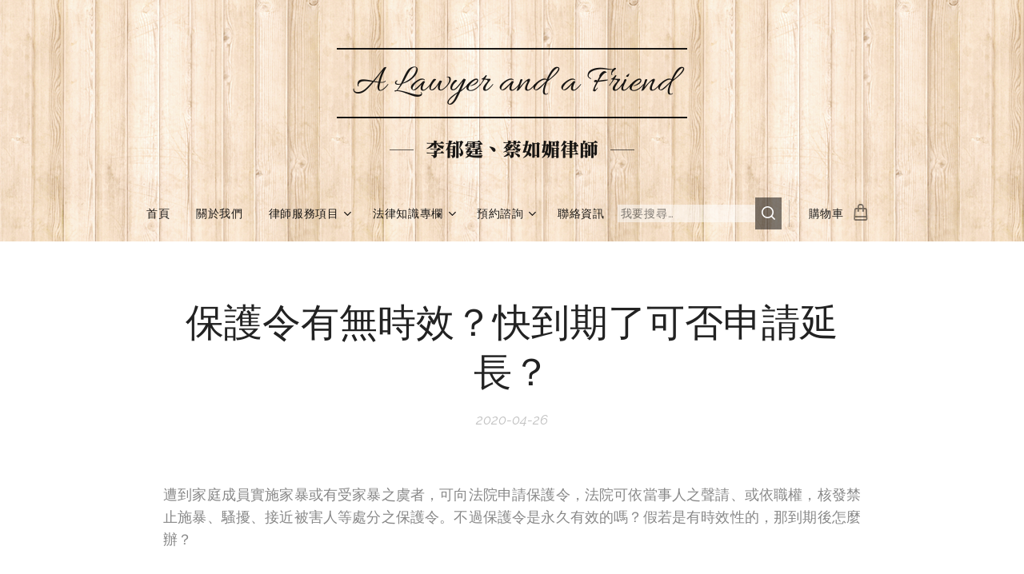

--- FILE ---
content_type: text/html; charset=UTF-8
request_url: https://www.lawyerli.tw/l/%E4%BF%9D%E8%AD%B7%E4%BB%A4%E6%9C%89%E7%84%A1%E6%99%82%E6%95%88%EF%BC%9F%E5%BF%AB%E5%88%B0%E6%9C%9F%E4%BA%86%E5%8F%AF%E5%90%A6%E7%94%B3%E8%AB%8B%E5%BB%B6%E9%95%B7%EF%BC%9F/
body_size: 21923
content:
<!DOCTYPE html>
<html class="no-js" prefix="og: https://ogp.me/ns#" lang="zh-tw">
<head><link rel="preconnect" href="https://duyn491kcolsw.cloudfront.net" crossorigin><link rel="preconnect" href="https://fonts.gstatic.com" crossorigin><meta charset="utf-8"><link rel="shortcut icon" href="https://fe7e06e8ea.clvaw-cdnwnd.com/7c663b416e44af964aea8fcae000fab9/200007531-dfabadfabc/logo.jpeg?ph=fe7e06e8ea"><link rel="apple-touch-icon" href="https://fe7e06e8ea.clvaw-cdnwnd.com/7c663b416e44af964aea8fcae000fab9/200007531-dfabadfabc/logo.jpeg?ph=fe7e06e8ea"><link rel="icon" href="https://fe7e06e8ea.clvaw-cdnwnd.com/7c663b416e44af964aea8fcae000fab9/200007531-dfabadfabc/logo.jpeg?ph=fe7e06e8ea">
    <meta http-equiv="X-UA-Compatible" content="IE=edge">
    <title>保護令有無時效？快到期了可否申請延長？ :: 李郁霆律師&amp;蔡如媚律師</title>
    <meta name="viewport" content="width=device-width,initial-scale=1">
    <meta name="msapplication-tap-highlight" content="no">
    
    <link href="https://duyn491kcolsw.cloudfront.net/files/0r/0rk/0rklmm.css?ph=fe7e06e8ea" media="print" rel="stylesheet">
    <link href="https://duyn491kcolsw.cloudfront.net/files/2e/2e5/2e5qgh.css?ph=fe7e06e8ea" media="screen and (min-width:100000em)" rel="stylesheet" data-type="cq" disabled>
    <link rel="stylesheet" href="https://duyn491kcolsw.cloudfront.net/files/45/45b/45boco.css?ph=fe7e06e8ea"><link rel="stylesheet" href="https://duyn491kcolsw.cloudfront.net/files/4e/4er/4ersdq.css?ph=fe7e06e8ea" media="screen and (min-width:37.5em)"><link rel="stylesheet" href="https://duyn491kcolsw.cloudfront.net/files/2m/2m4/2m4vjv.css?ph=fe7e06e8ea" data-wnd_color_scheme_file=""><link rel="stylesheet" href="https://duyn491kcolsw.cloudfront.net/files/23/23c/23cqa3.css?ph=fe7e06e8ea" data-wnd_color_scheme_desktop_file="" media="screen and (min-width:37.5em)" disabled=""><link rel="stylesheet" href="https://duyn491kcolsw.cloudfront.net/files/1j/1jo/1jorv9.css?ph=fe7e06e8ea" data-wnd_additive_color_file=""><link rel="stylesheet" href="https://duyn491kcolsw.cloudfront.net/files/1b/1b1/1b1pns.css?ph=fe7e06e8ea" data-wnd_typography_file=""><link rel="stylesheet" href="https://duyn491kcolsw.cloudfront.net/files/3z/3zn/3zn0c1.css?ph=fe7e06e8ea" data-wnd_typography_desktop_file="" media="screen and (min-width:37.5em)" disabled=""><script>(()=>{let e=!1;const t=()=>{if(!e&&window.innerWidth>=600){for(let e=0,t=document.querySelectorAll('head > link[href*="css"][media="screen and (min-width:37.5em)"]');e<t.length;e++)t[e].removeAttribute("disabled");e=!0}};t(),window.addEventListener("resize",t),"container"in document.documentElement.style||fetch(document.querySelector('head > link[data-type="cq"]').getAttribute("href")).then((e=>{e.text().then((e=>{const t=document.createElement("style");document.head.appendChild(t),t.appendChild(document.createTextNode(e)),import("https://duyn491kcolsw.cloudfront.net/client/js.polyfill/container-query-polyfill.modern.js").then((()=>{let e=setInterval((function(){document.body&&(document.body.classList.add("cq-polyfill-loaded"),clearInterval(e))}),100)}))}))}))})()</script>
<link rel="preload stylesheet" href="https://duyn491kcolsw.cloudfront.net/files/2m/2m8/2m8msc.css?ph=fe7e06e8ea" as="style"><link rel="preload stylesheet" href="https://duyn491kcolsw.cloudfront.net/files/1f/1fn/1fnq07.css?ph=fe7e06e8ea" as="style"><meta name="description" content="遭到家庭成員實施家暴或有受家暴之虞者，可向法院申請保護令，法院可依當事人之聲請、或依職權，核發禁止施暴、騷擾、接近被害人等處分之保護令。不過保護令是永久有效的嗎？假若是有時效性的，那到期後怎麼辦？"><meta name="keywords" content="保護令時效 保護令期限 延長保護令 撤銷保護令 保護令快到期怎麼辦 家暴保護令"><meta name="generator" content="Webnode 2"><meta name="apple-mobile-web-app-capable" content="no"><meta name="apple-mobile-web-app-status-bar-style" content="black"><meta name="format-detection" content="telephone=no"><!-- Messenger 洽談外掛程式 Code -->
    <div id="fb-root"></div>
      <script>
        window.fbAsyncInit = function() {
          FB.init({
            xfbml            : true,
            version          : 'v10.0'
          });
        };

        (function(d, s, id) {
          var js, fjs = d.getElementsByTagName(s)[0];
          if (d.getElementById(id)) return;
          js = d.createElement(s); js.id = id;
          js.src = 'https://connect.facebook.net/zh_TW/sdk/xfbml.customerchat.js';
          fjs.parentNode.insertBefore(js, fjs);
        }(document, 'script', 'facebook-jssdk'));
      </script>

      <!-- Your 洽談外掛程式 code -->
      <div class="fb-customerchat"
        attribution="page_inbox"
        page_id="104811538396900">
      </div>



<meta property="og:url" content="https://lawyerli.tw/l/%e4%bf%9d%e8%ad%b7%e4%bb%a4%e6%9c%89%e7%84%a1%e6%99%82%e6%95%88%ef%bc%9f%e5%bf%ab%e5%88%b0%e6%9c%9f%e4%ba%86%e5%8f%af%e5%90%a6%e7%94%b3%e8%ab%8b%e5%bb%b6%e9%95%b7%ef%bc%9f/"><meta property="og:title" content="保護令有無時效？快到期了可否申請延長？ :: 李郁霆律師&amp;蔡如媚律師"><meta property="og:type" content="article"><meta property="og:description" content="遭到家庭成員實施家暴或有受家暴之虞者，可向法院申請保護令，法院可依當事人之聲請、或依職權，核發禁止施暴、騷擾、接近被害人等處分之保護令。不過保護令是永久有效的嗎？假若是有時效性的，那到期後怎麼辦？"><meta property="og:site_name" content="李郁霆律師&amp;蔡如媚律師"><meta property="og:image" content="https://fe7e06e8ea.clvaw-cdnwnd.com/7c663b416e44af964aea8fcae000fab9/200002310-5e1815e183/700/poppy-6379950_1920.jpg?ph=fe7e06e8ea"><meta property="og:article:published_time" content="2020-04-26T00:00:00+0200"><meta name="robots" content="index,follow"><link rel="canonical" href="https://www.lawyerli.tw/l/%E4%BF%9D%E8%AD%B7%E4%BB%A4%E6%9C%89%E7%84%A1%E6%99%82%E6%95%88%EF%BC%9F%E5%BF%AB%E5%88%B0%E6%9C%9F%E4%BA%86%E5%8F%AF%E5%90%A6%E7%94%B3%E8%AB%8B%E5%BB%B6%E9%95%B7%EF%BC%9F/"><script>window.checkAndChangeSvgColor=function(c){try{var a=document.getElementById(c);if(a){c=[["border","borderColor"],["outline","outlineColor"],["color","color"]];for(var h,b,d,f=[],e=0,m=c.length;e<m;e++)if(h=window.getComputedStyle(a)[c[e][1]].replace(/\s/g,"").match(/^rgb[a]?\(([0-9]{1,3}),([0-9]{1,3}),([0-9]{1,3})/i)){b="";for(var g=1;3>=g;g++)b+=("0"+parseInt(h[g],10).toString(16)).slice(-2);"0"===b.charAt(0)&&(d=parseInt(b.substr(0,2),16),d=Math.max(16,d),b=d.toString(16)+b.slice(-4));f.push(c[e][0]+"="+b)}if(f.length){var k=a.getAttribute("data-src"),l=k+(0>k.indexOf("?")?"?":"&")+f.join("&");a.src!=l&&(a.src=l,a.outerHTML=a.outerHTML)}}}catch(n){}};</script><script>
		window._gtmDataLayer = window._gtmDataLayer || [];
		(function(w,d,s,l,i){w[l]=w[l]||[];w[l].push({'gtm.start':new Date().getTime(),event:'gtm.js'});
		var f=d.getElementsByTagName(s)[0],j=d.createElement(s),dl=l!='dataLayer'?'&l='+l:'';
		j.async=true;j.src='https://www.googletagmanager.com/gtm.js?id='+i+dl;f.parentNode.insertBefore(j,f);})
		(window,document,'script','_gtmDataLayer','GTM-542MMSL');</script><script src="https://www.googletagmanager.com/gtag/js?id=G-JDMWLHT828" async></script><script>
						window.dataLayer = window.dataLayer || [];
						function gtag(){
						
						dataLayer.push(arguments);}
						gtag('js', new Date());
						</script><script>gtag('config', 'G-JDMWLHT828');</script><script src="https://pagead2.googlesyndication.com/pagead/js/adsbygoogle.js?client=ca-pub-6929985956234128" crossorigin="anonymous" async></script></head>
<body class="l wt-blogpost ac-h ac-s l-default l-d-none b-btn-fr b-btn-s-m b-btn-dbb b-btn-bw-1 img-d-r img-t-u img-h-o line-solid b-e-bs lbox-d c-s-l  wnd-s-b  wnd-fe   wnd-eshop"><noscript>
				<iframe
				 src="https://www.googletagmanager.com/ns.html?id=GTM-542MMSL"
				 height="0"
				 width="0"
				 style="display:none;visibility:hidden"
				 >
				 </iframe>
			</noscript>

<div class="wnd-page l-page cs-gray-3 ac-none t-t-fs-s t-t-fw-m t-t-sp-n t-t-d-n t-s-fs-l t-s-fw-m t-s-sp-n t-s-d-t t-p-fs-m t-p-fw-m t-p-sp-n t-h-fs-m t-h-fw-m t-h-sp-n t-bq-fs-s t-bq-fw-m t-bq-sp-n t-bq-d-l t-btn-fw-l t-nav-fw-l t-pd-fw-l t-nav-tt-u">
    <div class="l-w t cf t-01">
        <div class="l-bg cf">
            <div class="s-bg-l">
                
                
            </div>
        </div>
        <header class="l-h cf">
            <div class="sw cf">
	<div class="sw-c cf"><section data-space="true" class="s s-hn s-hn-centered wnd-mt-classic logo-center logo-center sc-ml wnd-background-pattern  wnd-w-wide wnd-nav-sticky menu-default-underline-grow">
	<div class="s-w">
		<div class="s-o">

			<div class="s-bg">
                <div class="s-bg-l wnd-background-pattern  bgpos-center-center bgatt-scroll" style="background-image:url('https://duyn491kcolsw.cloudfront.net/files/3o/3oz/3ozxki.png?ph=fe7e06e8ea')">
                    
                    
                </div>
			</div>
			<div class="h-w">

				<div class="n-l">
					<div class="n-l-i slogan-container">
						<div class="s-c">
							<div class="b b-l logo logo-borders logo-nb allura wnd-logo-with-text logo-54 b-ls-l">
	<div class="b-l-c logo-content">
		<a class="b-l-link logo-link" href="/home/">

			

			

			<div class="b-l-br logo-br"></div>

			<div class="b-l-text logo-text-wrapper">
				<div class="b-l-text-w logo-text">
					<span class="b-l-text-c logo-text-cell"><font class="wnd-font-size-90" style="">A Lawyer and a Friend</font></span>
				</div>
			</div>

		</a>
	</div>
</div>

							<div class="logo-slogan claim"><span class="sit b claim-wings claim-nb zh-tw-wang-han-zong-te-ming-ti-biao-zhun slogan-24">
	<span class="sit-w"><span class="sit-c">李郁霆、蔡如媚律師</span></span>
</span>
							</div>
						</div>

						<div class="n-l-w h-f wnd-fixed cf">
							<div class="s-c">
								<div class="n-l-w-i menu-nav">

									<div id="menu-slider">
										<div id="menu-block">
											<nav id="menu"><div class="menu-font menu-wrapper">
	<a href="#" class="menu-close" rel="nofollow" title="Close Menu"></a>
	<ul role="menubar" aria-label="選單" class="level-1">
		<li role="none" class="wnd-homepage">
			<a class="menu-item" role="menuitem" href="/home/"><span class="menu-item-text">首頁</span></a>
			
		</li><li role="none">
			<a class="menu-item" role="menuitem" href="/%e9%97%9c%e6%96%bc%e6%88%91/"><span class="menu-item-text">關於我們</span></a>
			
		</li><li role="none" class="wnd-with-submenu">
			<a class="menu-item" role="menuitem" href="/%e5%be%8b%e5%b8%ab%e6%9c%8d%e5%8b%99%e9%a0%85%e7%9b%ae/"><span class="menu-item-text">律師服務項目</span></a>
			<ul role="menubar" aria-label="選單" class="level-2">
		<li role="none">
			<a class="menu-item" role="menuitem" href="/%e5%be%8b%e5%b8%ab%e6%94%b6%e8%b2%bb%e8%a1%a8/"><span class="menu-item-text">律師收費及委任方式</span></a>
			
		</li><li role="none">
			<a class="menu-item" role="menuitem" href="/%e7%b6%93%e6%bf%9f%e5%bc%b1%e5%8b%a2%e7%9a%84%e6%b3%95%e6%89%b6%e6%8c%87%e5%ae%9a%e6%9c%8d%e5%8b%99/"><span class="menu-item-text">經濟弱勢的法扶指定服務</span></a>
			
		</li>
	</ul>
		</li><li role="none" class="wnd-with-submenu">
			<a class="menu-item" role="menuitem" href="/%e6%b3%95%e5%be%8b%e7%9f%a5%e8%ad%98%e5%b0%88%e6%ac%84/"><span class="menu-item-text">法律知識專欄</span></a>
			<ul role="menubar" aria-label="選單" class="level-2">
		<li role="none">
			<a class="menu-item" role="menuitem" href="/%e6%b0%91%e4%ba%8b%e6%b3%95%e5%be%8b/"><span class="menu-item-text">民事法律</span></a>
			
		</li><li role="none" class="wnd-active-path">
			<a class="menu-item" role="menuitem" href="/%e5%ae%b6%e4%ba%8b%e6%b3%95%e5%be%8b/"><span class="menu-item-text">家事法律</span></a>
			
		</li><li role="none">
			<a class="menu-item" role="menuitem" href="/%e5%88%91%e4%ba%8b%e6%b3%95%e5%be%8b/"><span class="menu-item-text">刑事法律</span></a>
			
		</li><li role="none">
			<a class="menu-item" role="menuitem" href="/%e8%a1%8c%e6%94%bf%e6%b3%95%e5%be%8b/"><span class="menu-item-text">行政法律</span></a>
			
		</li>
	</ul>
		</li><li role="none" class="wnd-with-submenu">
			<a class="menu-item" role="menuitem" href="/%e9%a0%90%e7%b4%84%e8%ab%ae%e8%a9%a2/"><span class="menu-item-text">預約諮詢</span></a>
			<ul role="menubar" aria-label="選單" class="level-2">
		<li role="none">
			<a class="menu-item" role="menuitem" href="/%e5%b8%b8%e8%a6%8b%e5%95%8f%e9%a1%8cq-a/"><span class="menu-item-text">法律諮詢Q&amp;A</span></a>
			
		</li>
	</ul>
		</li><li role="none">
			<a class="menu-item" role="menuitem" href="/%e8%81%af%e7%b5%a1%e8%b3%87%e8%a8%8a/"><span class="menu-item-text">聯絡資訊</span></a>
			
		</li>
	</ul>
	<span class="more-text">更多</span>
</div></nav>
										</div>
									</div>

									<div class="cart-and-mobile">
                                        <div class="search">
    <div class="search-app"></div>
</div>
										<div class="cart cf">
	<div class="cart-content">
		<a href="/cart/">
			<div class="cart-content-link">
				<div class="cart-text"><span>購物車</span></div>
				<div class="cart-piece-count" data-count="0" data-wnd_cart_part="count">0</div>
				<div class="cart-piece-text" data-wnd_cart_part="text"></div>
				<div class="cart-price" data-wnd_cart_part="price">0 TWD</div>
			</div>
		</a>
	</div>
</div>

										<div id="menu-mobile">
											<a href="#" id="menu-submit"><span></span>選單</a>
										</div>
									</div>

								</div>
							</div>
						</div>

					</div>
				</div>
			</div>
		</div>
	</div>
</section></div>
</div>
        </header>
        <main class="l-m cf">
            <div class="sw cf">
	<div class="sw-c cf"><section data-space="true" class="s s-hm s-hm-bdh s-bdh cf sc-w   wnd-w-wide wnd-s-normal wnd-h-auto wnd-nh-m wnd-p-cc hn-centered">
    <div class="s-w cf">
	    <div class="s-o cf">
	        <div class="s-bg cf">
                <div class="s-bg-l">
                    
                    
                </div>
	        </div>
	        <div class="h-c s-c cf">
		        <div class="s-bdh-c b b-s-l b-s-r b-cs cf">
			        <div class="s-bdh-w">
			            <h1 class="s-bdh-t"><div class="ld">
	<span class="ld-c">保護令有無時效？快到期了可否申請延長？</span>
</div></h1>
			            <span class="s-bdh-d"><div class="ld">
	<span class="ld-c">2020-04-26</span>
</div></span>
			        </div>
		        </div>
	        </div>
	    </div>
    </div>
</section><section class="s s-basic cf sc-w   wnd-w-wide wnd-s-normal wnd-h-auto">
	<div class="s-w cf">
		<div class="s-o s-fs cf">
			<div class="s-bg cf">
				<div class="s-bg-l">
                    
					
				</div>
			</div>
			<div class="s-c s-fs cf">
				<div class="ez cf">
	<div class="ez-c"><div class="b b-text cf">
	<div class="b-c b-text-c b-s b-s-t60 b-s-b60 b-cs cf"><p class="wnd-align-justify">遭到家庭成員實施家暴或有受家暴之虞者，可向法院申請保護令，法院可依當事人之聲請、或依職權，核發禁止施暴、騷擾、接近被害人等處分之保護令。不過保護令是永久有效的嗎？假若是有時效性的，那到期後怎麼辦？</p><blockquote><p class="wnd-align-justify"><span style="font-style: normal;">保護令有效期間不逾二年</span></p></blockquote><p class="wnd-align-justify">家庭暴力防治法第15條第1項規定：「通常保護令之有效期間為二年以下，自核發時起生效。」</p><p class="wnd-align-justify">所以保護令是有時效性的，<font class="wsw-21">法官在核發通常保護令時，可定二年以下的有效期間，實務上通常定一年或二年</font>。</p><blockquote><p class="wnd-align-justify"><span style="font-style: normal;">為什麼保護令要有時效限制？</span></p></blockquote><p class="wnd-align-justify">為什麼要有時效規定？保護令的聲請人、相對人通常都有親屬關係，但保護令其實是對加害人的自由加以限制，在保護令核發後，該親屬的溝通、互動、相處都會受限，一方面對受害人提供了保障，不過也形同設了一道高牆在他們之間。</p><p class="wnd-align-justify">而親屬間永不交流或隔閡無法消除，這也是法律所不樂見的，而保護令的核發，也並不是曾經發生家暴就一定要核發保護令，還是必須審酌家暴行為未來是否仍有發生的高度可能性？家暴行為是否仍持續中？有無核發必要性？等。</p><p class="wnd-align-justify">如果在保護令核發後，家暴行為不再發生，加害人也改過了，那保護令就可以功成身退，於是家庭暴力防治法才規定保護令的有效期間不超過2年。</p><blockquote><p class="wnd-align-justify"><span style="font-style: normal;">保護令快到期、到期後，如果家暴仍有發生可能，該如何自保？</span></p></blockquote><p class="wnd-align-justify">家庭暴力防治法第15條第2項規定：「通常保護令失效前，法院得依當事人或被害人之聲請撤銷、變更或延長之。延長保護令之聲請，每次延長期間為二年以下。」</p><p class="wnd-align-justify">所以保護令的被害人，<font class="wsw-21">可在通常保護令期間屆至前（從通常保護令核發後往後起算），向法院聲請延長</font>，不過延長不一定會准許，法院仍會調查、評估家暴情形是否仍有發生可能，若法院准許延長，延長期間一樣是2年以內。而延長次數並無限制，可於每次到期前一直申請。</p><p class="wnd-align-justify">若沒有在通常保護令到期前申請延長，保護令失效後就沒有延長的可能了。但被害人仍可檢附新發生之家庭暴力事證，重新向法院申請核發新的保護令。</p><blockquote class="tbq">於到期前向法院聲請延長，縱使審理期間原保護令屆時，法院仍可裁定延長</blockquote><p class="wnd-align-justify">依「臺灣高等法院暨所屬法院100年法律座談會民事類提案第24號」研討結論，係認為只要於家庭暴力防治法第15條第2項所定期限前，向法院聲請延長即可。</p><p class="wnd-align-justify">雖然在審理期間原保護令期限屆至而失效，但如果法院裁定准予延長，則保護令即可復活，以保護聲請人。
&nbsp;<br></p></div>
</div><div class="b b-s b-hr-line line-auto">
    <hr class="line-style line-color">
</div><div class="cw cf">
	<div class="cw-c cf"><div class="c cf" style="width:33.334%;">
	<div class="c-c cf"><div class="b b-s b-s-t150 b-s-b150 b-btn b-btn-2">
	<div class="b-btn-c i-a">
		<a class="b-btn-l" href="/l/%e9%81%95%e5%8f%8d%e4%bf%9d%e8%ad%b7%e4%bb%a4%e5%93%aa%e4%ba%9b%e6%a2%9d%e6%ac%be%ef%bc%8c%e6%9c%83%e6%9c%89%e5%88%91%e8%b2%ac%ef%bc%9f/" target="_blank">
			<span class="b-btn-t">違反保護令哪些條款，會有刑責？</span>
		</a>
	</div>
</div></div>
</div><div class="c cf" style="width:33.332%;">
	<div class="c-c cf"><div class="b b-s b-s-t150 b-s-b150 b-btn b-btn-2 wnd-align-center">
	<div class="b-btn-c i-a">
		<a class="b-btn-l" href="/l/保護令有無延長次數的限制？/" target="_blank">
			<span class="b-btn-t">保護令有無延長次數的限制？</span>
		</a>
	</div>
</div></div>
</div><div class="c cf" style="width:33.334%;">
	<div class="c-c cf"><div class="b b-s b-s-t150 b-s-b150 b-btn b-btn-2">
	<div class="b-btn-c i-a">
		<a class="b-btn-l" href="/l/%e5%8f%96%e5%be%97%e6%b3%95%e9%99%a2%e6%a0%b8%e7%99%bc%e7%9a%84%e6%9a%ab%e6%99%82%e4%bf%9d%e8%ad%b7%e4%bb%a4%ef%bc%8c%e4%b9%8b%e5%be%8c%e7%a8%8b%e5%ba%8f%e7%82%ba%e4%bd%95%ef%bc%9f/" target="_blank">
			<span class="b-btn-t">取得法院核發的暫時保護令，之後程序為何？</span>
		</a>
	</div>
</div></div>
</div></div>
</div></div>
</div>
			</div>
		</div>
	</div>
</section><section class="s s-hc s-hc-cta-claim cf sc-m wnd-background-image  wnd-w-wide wnd-s-normal wnd-hh-auto wnd-p-cc" data-wnd_brightness="0.21" data-wnd_last_section>
	<div class="s-w cf">
		<div class="s-o cf">
			<div class="s-bg cf">
                <div class="s-bg-l wnd-background-image fx-none bgpos-center-center bgatt-parallax overlay-black">
                    <picture><source type="image/webp" srcset="https://fe7e06e8ea.clvaw-cdnwnd.com/7c663b416e44af964aea8fcae000fab9/200004904-200982009b/700/poppy-6379950_1920.webp?ph=fe7e06e8ea 700w, https://fe7e06e8ea.clvaw-cdnwnd.com/7c663b416e44af964aea8fcae000fab9/200004904-200982009b/poppy-6379950_1920.webp?ph=fe7e06e8ea 1920w, https://fe7e06e8ea.clvaw-cdnwnd.com/7c663b416e44af964aea8fcae000fab9/200004904-200982009b/poppy-6379950_1920.webp?ph=fe7e06e8ea 2x" sizes="100vw" ><img src="https://fe7e06e8ea.clvaw-cdnwnd.com/7c663b416e44af964aea8fcae000fab9/200002310-5e1815e183/poppy-6379950_1920.jpg?ph=fe7e06e8ea" width="1920" height="1280" alt="" loading="lazy" ></picture>
                    
                </div>
			</div>
			<div class="s-c cf">
				<div class="s-hc-c">
					<h2 class="s-hc-claim claim i-a"><span class="sit b claim-borders claim-nb raleway claim-22">
	<span class="sit-w"><span class="sit-c">如有委任律師的需求，歡迎聯絡我們預約法律諮詢</span></span>
</span></h2>
					<div class="b b-s b-s-t150 b-s-b150 b-btn b-btn-1">
	<div class="b-btn-c i-a">
		<a class="b-btn-l" href="/%e8%81%af%e7%b5%a1%e8%b3%87%e8%a8%8a/" target="_blank">
			<span class="b-btn-t">contact us 聯絡我們</span>
		</a>
	</div>
</div>
				</div>
			</div>
		</div>
	</div>
</section></div>
</div>
<div class="s-bdf b-s b-s-t200 b-cs wnd-disabled" data-wnd_social_buttons="true">
	<div class="s-bdf-share b-s-b200"></div>
	<div class="s-bdf-comments"></div>
	<div class="s-bdf-html"></div>
</div>

        </main>
        <footer class="l-f cf">
            <div class="sw cf">
	<div class="sw-c cf"><section data-wn-border-element="s-f-border" class="s s-f s-f-edit sc-m wnd-background-image  wnd-w-wide wnd-s-higher wnd-h-auto">
	<div class="s-w">
		<div class="s-o">
			<div class="s-bg">
                <div class="s-bg-l wnd-background-image fx-none bgpos-center-center bgatt-scroll overlay-black">
                    <picture><source type="image/webp" srcset="https://fe7e06e8ea.clvaw-cdnwnd.com/7c663b416e44af964aea8fcae000fab9/200005982-d373cd3740/700/shutterstock_362617958.webp?ph=fe7e06e8ea 700w, https://fe7e06e8ea.clvaw-cdnwnd.com/7c663b416e44af964aea8fcae000fab9/200005982-d373cd3740/shutterstock_362617958.webp?ph=fe7e06e8ea 1006w, https://fe7e06e8ea.clvaw-cdnwnd.com/7c663b416e44af964aea8fcae000fab9/200005982-d373cd3740/shutterstock_362617958.webp?ph=fe7e06e8ea 2x" sizes="100vw" ><img src="https://fe7e06e8ea.clvaw-cdnwnd.com/7c663b416e44af964aea8fcae000fab9/200000007-692af6a25f/shutterstock_362617958.jpg?ph=fe7e06e8ea" width="1006" height="672" alt="" loading="lazy" ></picture>
                    
                </div>
			</div>
			<div class="s-f-ez">
				<div class="s-c s-f-border">
					<div>
						<div class="ez cf">
	<div class="ez-c"><div class="cw cf">
	<div class="cw-c cf"><div class="c cf" style="width:49.09%;">
	<div class="c-c cf"><div class="b b-text cf">
	<div class="b-c b-text-c b-s b-s-t60 b-s-b60 b-cs cf"><p class="wnd-align-justify"><strong><font class="wnd-font-size-110">》站內關鍵字搜尋文章</font></strong><br></p></div>
</div><div class="b b-html b-s">
	<div class="b-c">
		<script async="" src="https://cse.google.com/cse.js?cx=002056977420180834731:qgts4ncjfsq"></script>
<div class="gcse-searchbox-only"></div>
	</div>
</div><div class="b b-text cf">
	<div class="b-c b-text-c b-s b-s-t60 b-s-b60 b-cs cf"><p class="wnd-align-justify"><strong>Notice：</strong><font class="wnd-font-size-90">本站作者為執業律師，致力分享實用法律知識與生活法律資訊，幫助您更了解法律脈絡與保障自身權益，因資源有限，恕無法提供任何形式的免費諮詢<font class="wnd-font-size-90">，</font></font><font class="wnd-font-size-90">若您有進一步的法律需求，歡迎預約付費諮詢，我們將提供專屬且細心的法律服務，確保您的權益獲得妥善維護。</font></p></div>
</div></div>
</div><div class="c cf" style="width:50.91%;">
	<div class="c-c cf"><div class="b b-text cf">
	<div class="b-c b-text-c b-s b-s-t60 b-s-b60 b-cs cf"><p class="wnd-align-justify"><strong><font class="wnd-font-size-110">》聯絡資訊</font></strong></p><div class="wnd-align-justify"><font style="" class="wsw-08">✉
<strong>地址：</strong></font></div><div class="wnd-align-justify"><font class="wnd-offset-1 wnd-font-size-90"><a href="https://goo.gl/maps/hXX3cKMjvd8uJuUw6" target="_blank">臺中市西區三民路一段159號6樓</a></font></div><div class="wnd-align-justify"><font class="wnd-offset-1 wnd-font-size-90">（李郁霆律師）</font></div><div class="wnd-align-justify"><font class="wnd-offset-1 wnd-font-size-90"><a href="https://www.google.com.tw/maps/place/%E6%BE%84%E7%85%A6%E6%B3%95%E5%BE%8B%E4%BA%8B%E5%8B%99%E6%89%80%EF%BC%88%E8%94%A1%E5%A6%82%E5%AA%9A%E5%BE%8B%E5%B8%AB%EF%BC%89/@24.2579106,120.547618,17z/data=!3m1!4b1!4m6!3m5!1s0x34691577cdd21705:0x402426dafe199b5c!8m2!3d24.2579106!4d120.5501983!16s%2Fg%2F11h4tkpw88?hl=zh-TW&amp;authuser=0&amp;entry=ttu" target="_blank">臺中市梧棲區大仁路一段108號</a></font></div><div class="wnd-align-justify"><font class="wnd-offset-1 wnd-font-size-90">（蔡如媚律師）</font></div><div class="wnd-align-justify"><font style="" class="wsw-08"><font class="wnd-font-size-90" style="">☏</font><strong>&nbsp;</strong><strong>電話：</strong></font></div><div class="wnd-align-justify"><font class="wnd-offset-1 wnd-font-size-90"><a href="tel:0937756291" target="_blank">0937-756291</a>（李郁霆律師）
</font></div><div class="wnd-align-justify wnd-offset-1"><font class="wnd-font-size-90"><a href="tel:0978378860" target="_blank">0978-378860</a>（蔡如媚律師）
</font></div>
</div>
</div></div>
</div></div>
</div></div>
</div>
					</div>
				</div>
			</div>
			<div class="s-c s-f-l-w">
				<div class="s-f-l b-s b-s-t0 b-s-b0">
					<div class="s-f-l-c s-f-l-c-first">
						<div class="s-f-sf">
                            <span class="sf b">
<span class="sf-content sf-c link">Copyright © 2019-2026 All rights reserved.&nbsp;</span>
</span>
                            
                            
                            
                            
						</div>
					</div>
					<div class="s-f-l-c s-f-l-c-last">
						<div class="s-f-lang lang-select cf">
	
</div>
					</div>
                    <div class="s-f-l-c s-f-l-c-currency">
                        <div class="s-f-ccy ccy-select cf">
	
</div>
                    </div>
				</div>
			</div>
		</div>
	</div>
	<div class="s-f-bg-stripe"></div>
</section></div>
</div>
        </footer>
    </div>
    
</div>


<!-- Go to www.addthis.com/dashboard to customize your tools -->
<script type="text/javascript" src="//s7.addthis.com/js/300/addthis_widget.js#pubid=ra-6054848e2e28e28b"></script>

<script type="text/javascript">
    (function(c,l,a,r,i,t,y){
        c[a]=c[a]||function(){(c[a].q=c[a].q||[]).push(arguments)};
        t=l.createElement(r);t.async=1;t.src="https://www.clarity.ms/tag/"+i;
        y=l.getElementsByTagName(r)[0];y.parentNode.insertBefore(t,y);
    })(window, document, "clarity", "script", "f5hlowe8ef");
</script><script src="https://duyn491kcolsw.cloudfront.net/files/3n/3no/3nov38.js?ph=fe7e06e8ea" crossorigin="anonymous" type="module"></script><script>document.querySelector(".wnd-fe")&&[...document.querySelectorAll(".c")].forEach((e=>{const t=e.querySelector(".b-text:only-child");t&&""===t.querySelector(".b-text-c").innerText&&e.classList.add("column-empty")}))</script>


<script src="https://duyn491kcolsw.cloudfront.net/client.fe/js.compiled/lang.zh-tw.2092.js?ph=fe7e06e8ea" crossorigin="anonymous"></script><script src="https://duyn491kcolsw.cloudfront.net/client.fe/js.compiled/compiled.multi.2-2198.js?ph=fe7e06e8ea" crossorigin="anonymous"></script><script>var wnd = wnd || {};wnd.$data = {"image_content_items":{"wnd_ThumbnailBlock_856314":{"id":"wnd_ThumbnailBlock_856314","type":"wnd.pc.ThumbnailBlock"},"wnd_Section_default_493323":{"id":"wnd_Section_default_493323","type":"wnd.pc.Section"},"wnd_Section_cta_47237438":{"id":"wnd_Section_cta_47237438","type":"wnd.pc.Section"},"wnd_LogoBlock_24914":{"id":"wnd_LogoBlock_24914","type":"wnd.pc.LogoBlock"},"wnd_FooterSection_footer_967804":{"id":"wnd_FooterSection_footer_967804","type":"wnd.pc.FooterSection"},"wnd_HeaderSection_header_blog_128906":{"id":"wnd_HeaderSection_header_blog_128906","type":"wnd.pc.HeaderSection"}},"svg_content_items":{"wnd_LogoBlock_24914":{"id":"wnd_LogoBlock_24914","type":"wnd.pc.LogoBlock"}},"content_items":[],"eshopSettings":{"ESHOP_SETTINGS_DISPLAY_PRICE_WITHOUT_VAT":false,"ESHOP_SETTINGS_DISPLAY_ADDITIONAL_VAT":false,"ESHOP_SETTINGS_DISPLAY_SHIPPING_COST":false},"project_info":{"isMultilanguage":false,"isMulticurrency":false,"eshop_tax_enabled":"0","country_code":"tw","contact_state":"","eshop_tax_type":"VAT","eshop_discounts":true,"graphQLURL":"https:\/\/lawyerli.tw\/servers\/graphql\/","iubendaSettings":{"cookieBarCode":"","cookiePolicyCode":"","privacyPolicyCode":"","termsAndConditionsCode":""}}};</script><script>wnd.$system = {"fileSystemType":"aws_s3","localFilesPath":"https:\/\/www.lawyerli.tw\/_files\/","awsS3FilesPath":"https:\/\/fe7e06e8ea.clvaw-cdnwnd.com\/7c663b416e44af964aea8fcae000fab9\/","staticFiles":"https:\/\/duyn491kcolsw.cloudfront.net\/files","isCms":false,"staticCDNServers":["https:\/\/duyn491kcolsw.cloudfront.net\/"],"fileUploadAllowExtension":["jpg","jpeg","jfif","png","gif","bmp","ico","svg","webp","tiff","pdf","doc","docx","ppt","pptx","pps","ppsx","odt","xls","xlsx","txt","rtf","mp3","wma","wav","ogg","amr","flac","m4a","3gp","avi","wmv","mov","mpg","mkv","mp4","mpeg","m4v","swf","gpx","stl","csv","xml","txt","dxf","dwg","iges","igs","step","stp"],"maxUserFormFileLimit":4194304,"frontendLanguage":"zh-tw","backendLanguage":"zh-tw","frontendLanguageId":"1","page":{"id":50000001,"identifier":"l","template":{"id":200004834,"styles":{"background":{"default":null},"additiveColor":"ac-none","scheme":"cs-gray-3","lineStyle":"line-solid","imageTitle":"img-t-u","imageHover":"img-h-o","imageStyle":"img-d-r","buttonDecoration":"b-btn-dbb","buttonStyle":"b-btn-fr","buttonSize":"b-btn-s-m","buttonBorders":"b-btn-bw-1","lightboxStyle":"lbox-d","typography":"t-01_new","acHeadings":true,"acSubheadings":true,"acIcons":false,"acOthers":false,"eshopGridItemAlign":"b-e-c","eshopGridItemStyle":"b-e-bs","formStyle":"rounded","menuStyle":"menu-default-underline-grow","menuType":"","columnSpaces":"c-s-l","layoutType":"l-default","layoutDecoration":"l-d-none","sectionWidth":"wnd-w-wide","sectionSpace":"wnd-s-normal","acMenu":false,"buttonWeight":"t-btn-fw-l","productWeight":"t-pd-fw-l","menuWeight":"t-nav-fw-l","searchStyle":"wnd-s-b","headerType":"default","headerBarStyle":"","typoTitleSizes":"t-t-fs-s","typoTitleWeights":"t-t-fw-m","typoTitleSpacings":"t-t-sp-n","typoTitleDecorations":"t-t-d-n","typoHeadingSizes":"t-h-fs-m","typoHeadingWeights":"t-h-fw-m","typoHeadingSpacings":"t-h-sp-n","typoSubtitleSizes":"t-s-fs-l","typoSubtitleWeights":"t-s-fw-m","typoSubtitleSpacings":"t-s-sp-n","typoSubtitleDecorations":"t-s-d-t","typoParagraphSizes":"t-p-fs-m","typoParagraphWeights":"t-p-fw-m","typoParagraphSpacings":"t-p-sp-n","typoBlockquoteSizes":"t-bq-fs-s","typoBlockquoteWeights":"t-bq-fw-m","typoBlockquoteSpacings":"t-bq-sp-n","typoBlockquoteDecorations":"t-bq-d-l","menuTextTransform":"t-nav-tt-u"}},"layout":"blog_detail","name":"\u4fdd\u8b77\u4ee4\u6709\u7121\u6642\u6548\uff1f\u5feb\u5230\u671f\u4e86\u53ef\u5426\u7533\u8acb\u5ef6\u9577\uff1f","html_title":"","language":"zh-tw","langId":1,"isHomepage":false,"meta_description":"","meta_keywords":"\u4fdd\u8b77\u4ee4\u6642\u6548 \u4fdd\u8b77\u4ee4\u671f\u9650 \u5ef6\u9577\u4fdd\u8b77\u4ee4 \u64a4\u92b7\u4fdd\u8b77\u4ee4 \u4fdd\u8b77\u4ee4\u5feb\u5230\u671f\u600e\u9ebc\u8fa6 \u5bb6\u66b4\u4fdd\u8b77\u4ee4","header_code":null,"footer_code":null,"styles":null,"countFormsEntries":[]},"listingsPrefix":"\/l\/","productPrefix":"\/p\/","cartPrefix":"\/cart\/","checkoutPrefix":"\/checkout\/","searchPrefix":"\/search\/","isCheckout":false,"isEshop":true,"hasBlog":true,"isProductDetail":false,"isListingDetail":true,"listing_page":{"id":200000154,"template_id":50000000,"link":"\/%e5%ae%b6%e4%ba%8b%e6%b3%95%e5%be%8b\/","identifier":"%e4%bf%9d%e8%ad%b7%e4%bb%a4%e6%9c%89%e7%84%a1%e6%99%82%e6%95%88%ef%bc%9f%e5%bf%ab%e5%88%b0%e6%9c%9f%e4%ba%86%e5%8f%af%e5%90%a6%e7%94%b3%e8%ab%8b%e5%bb%b6%e9%95%b7%ef%bc%9f"},"hasEshopAnalytics":true,"gTagId":"G-JDMWLHT828","gAdsId":null,"format":{"be":{"DATE_TIME":{"mask":"%Y-%m-%d %H:%M","regexp":"^(([0-9]{1,4}\\-(0?[1-9]|1[0-2])\\-(0?[1-9]|[1,2][0-9]|3[0,1]))(( [0-1][0-9]| 2[0-3]):[0-5][0-9])?|(([0-9]{4}(0[1-9]|1[0-2])(0[1-9]|[1,2][0-9]|3[0,1])(0[0-9]|1[0-9]|2[0-3])[0-5][0-9][0-5][0-9])))?$"},"DATE":{"mask":"%Y-%m-%d","regexp":"^([0-9]{1,4}\\-(0?[1-9]|1[0-2])\\-(0?[1-9]|[1,2][0-9]|3[0,1]))$"},"CURRENCY":{"mask":{"point":".","thousands":",","decimals":0,"mask":"%s","zerofill":true}}},"fe":{"DATE_TIME":{"mask":"%Y-%m-%d %H:%M","regexp":"^(([0-9]{1,4}\\-(0?[1-9]|1[0-2])\\-(0?[1-9]|[1,2][0-9]|3[0,1]))(( [0-1][0-9]| 2[0-3]):[0-5][0-9])?|(([0-9]{4}(0[1-9]|1[0-2])(0[1-9]|[1,2][0-9]|3[0,1])(0[0-9]|1[0-9]|2[0-3])[0-5][0-9][0-5][0-9])))?$"},"DATE":{"mask":"%Y-%m-%d","regexp":"^([0-9]{1,4}\\-(0?[1-9]|1[0-2])\\-(0?[1-9]|[1,2][0-9]|3[0,1]))$"},"CURRENCY":{"mask":{"point":".","thousands":",","decimals":0,"mask":"%s","zerofill":true}}}},"e_product":null,"listing_item":{"id":200037672,"name":"\u4fdd\u8b77\u4ee4\u6709\u7121\u6642\u6548\uff1f\u5feb\u5230\u671f\u4e86\u53ef\u5426\u7533\u8acb\u5ef6\u9577\uff1f","identifier":"%e4%bf%9d%e8%ad%b7%e4%bb%a4%e6%9c%89%e7%84%a1%e6%99%82%e6%95%88%ef%bc%9f%e5%bf%ab%e5%88%b0%e6%9c%9f%e4%ba%86%e5%8f%af%e5%90%a6%e7%94%b3%e8%ab%8b%e5%bb%b6%e9%95%b7%ef%bc%9f","date":"20200426000000","meta_description":"","meta_keywords":"\u4fdd\u8b77\u4ee4\u6642\u6548 \u4fdd\u8b77\u4ee4\u671f\u9650 \u5ef6\u9577\u4fdd\u8b77\u4ee4 \u64a4\u92b7\u4fdd\u8b77\u4ee4 \u4fdd\u8b77\u4ee4\u5feb\u5230\u671f\u600e\u9ebc\u8fa6 \u5bb6\u66b4\u4fdd\u8b77\u4ee4","html_title":"","styles":null,"content_items":{"wnd_PerexBlock_2444":{"type":"wnd.pc.PerexBlock","id":"wnd_PerexBlock_2444","context":"page","text":"\u003Cp\u003E\u906d\u5230\u5bb6\u5ead\u6210\u54e1\u5be6\u65bd\u5bb6\u66b4\u6216\u6709\u53d7\u5bb6\u66b4\u4e4b\u865e\u8005\uff0c\u53ef\u5411\u6cd5\u9662\u7533\u8acb\u4fdd\u8b77\u4ee4\uff0c\u6cd5\u9662\u53ef\u4f9d\u7576\u4e8b\u4eba\u4e4b\u8072\u8acb\u3001\u6216\u4f9d\u8077\u6b0a\uff0c\u6838\u767c\u7981\u6b62\u65bd\u66b4\u3001\u9a37\u64fe\u3001\u63a5\u8fd1\u88ab\u5bb3\u4eba\u7b49\u8655\u5206\u4e4b\u4fdd\u8b77\u4ee4\u3002\u4e0d\u904e\u4fdd\u8b77\u4ee4\u662f\u6c38\u4e45\u6709\u6548\u7684\u55ce\uff1f\u5047\u82e5\u662f\u6709\u6642\u6548\u6027\u7684\uff0c\u90a3\u5230\u671f\u5f8c\u600e\u9ebc\u8fa6\uff1f\u003C\/p\u003E"},"wnd_ThumbnailBlock_856314":{"type":"wnd.pc.ThumbnailBlock","id":"wnd_ThumbnailBlock_856314","context":"page","style":{"background":{"default":{"default":"wnd-background-image"},"overlays":{"default":"overlay-black"}},"backgroundSettings":{"default":{"default":{"id":200002310,"src":"200002310-5e1815e183\/poppy-6379950_1920.jpg","dataType":"filesystem_files","mime":"image\/jpeg","mediaType":"myImages","width":1920,"height":1280,"filesystemType":"local","alternatives":{"image\/webp":{"id":200004905,"src":"200004905-2245122453\/poppy-6379950_1920.webp","dataType":"filesystem_files","width":"1920","height":"1280","mime":"image\/webp"}}}}}},"refs":{"filesystem_files":[{"filesystem_files.id":200002310}]}},"wnd_SectionWrapper_512518":{"type":"wnd.pc.SectionWrapper","id":"wnd_SectionWrapper_512518","context":"page","content":["wnd_BlogDetailHeaderSection_blog_detail_header_449261","wnd_Section_default_493323","wnd_Section_cta_47237438"]},"wnd_BlogDetailHeaderSection_blog_detail_header_449261":{"type":"wnd.pc.BlogDetailHeaderSection","contentIdentifier":"blog_detail_header","id":"wnd_BlogDetailHeaderSection_blog_detail_header_449261","context":"page","content":{"default":["wnd_ListingDataBlock_380350","wnd_ListingDataBlock_530086"],"default_box":["wnd_ListingDataBlock_380350","wnd_ListingDataBlock_530086"]},"contentMap":{"wnd.pc.ListingDataBlock":{"name":"wnd_ListingDataBlock_380350","date":"wnd_ListingDataBlock_530086"}},"style":{"sectionColor":{"default":"sc-w"},"sectionWidth":{"default":"wnd-w-wide"}},"variant":{"default":"default"}},"wnd_ListingDataBlock_380350":{"type":"wnd.pc.ListingDataBlock","id":"wnd_ListingDataBlock_380350","context":"page","refDataType":"listing_items","refDataKey":"listing_items.name","refDataId":200005154},"wnd_ListingDataBlock_530086":{"type":"wnd.pc.ListingDataBlock","id":"wnd_ListingDataBlock_530086","context":"page","refDataType":"listing_items","refDataKey":"listing_items.date","refDataId":200005154},"wnd_Section_default_493323":{"type":"wnd.pc.Section","contentIdentifier":"default","id":"wnd_Section_default_493323","context":"page","content":{"default":["wnd_EditZone_575024"],"narrow":["wnd_EditZone_575024"],"default_box":["wnd_EditZone_575024"]},"contentMap":{"wnd.pc.EditZone":{"master-01":"wnd_EditZone_575024"}},"style":{"sectionColor":{"default":"sc-w"},"sectionWidth":{"default":"wnd-w-wide"},"sectionSpace":{"default":"wnd-s-normal"},"sectionHeight":{"default":"wnd-h-auto"},"sectionPosition":{"default":"wnd-p-cc"}},"variant":{"default":"default"}},"wnd_EditZone_575024":{"type":"wnd.pc.EditZone","id":"wnd_EditZone_575024","context":"page","content":["wnd_TextBlock_207004","wnd_HrLineBlock_17569","wnd_ContentZoneColWrapper_34639"]},"wnd_TextBlock_207004":{"type":"wnd.pc.TextBlock","id":"wnd_TextBlock_207004","context":"page","code":"\u003Cp class=\u0022wnd-align-justify\u0022\u003E\u906d\u5230\u5bb6\u5ead\u6210\u54e1\u5be6\u65bd\u5bb6\u66b4\u6216\u6709\u53d7\u5bb6\u66b4\u4e4b\u865e\u8005\uff0c\u53ef\u5411\u6cd5\u9662\u7533\u8acb\u4fdd\u8b77\u4ee4\uff0c\u6cd5\u9662\u53ef\u4f9d\u7576\u4e8b\u4eba\u4e4b\u8072\u8acb\u3001\u6216\u4f9d\u8077\u6b0a\uff0c\u6838\u767c\u7981\u6b62\u65bd\u66b4\u3001\u9a37\u64fe\u3001\u63a5\u8fd1\u88ab\u5bb3\u4eba\u7b49\u8655\u5206\u4e4b\u4fdd\u8b77\u4ee4\u3002\u4e0d\u904e\u4fdd\u8b77\u4ee4\u662f\u6c38\u4e45\u6709\u6548\u7684\u55ce\uff1f\u5047\u82e5\u662f\u6709\u6642\u6548\u6027\u7684\uff0c\u90a3\u5230\u671f\u5f8c\u600e\u9ebc\u8fa6\uff1f\u003C\/p\u003E\u003Cblockquote\u003E\u003Cp class=\u0022wnd-align-justify\u0022\u003E\u003Cspan style=\u0022font-style: normal;\u0022\u003E\u4fdd\u8b77\u4ee4\u6709\u6548\u671f\u9593\u4e0d\u903e\u4e8c\u5e74\u003C\/span\u003E\u003C\/p\u003E\u003C\/blockquote\u003E\u003Cp class=\u0022wnd-align-justify\u0022\u003E\u5bb6\u5ead\u66b4\u529b\u9632\u6cbb\u6cd5\u7b2c15\u689d\u7b2c1\u9805\u898f\u5b9a\uff1a\u300c\u901a\u5e38\u4fdd\u8b77\u4ee4\u4e4b\u6709\u6548\u671f\u9593\u70ba\u4e8c\u5e74\u4ee5\u4e0b\uff0c\u81ea\u6838\u767c\u6642\u8d77\u751f\u6548\u3002\u300d\u003C\/p\u003E\u003Cp class=\u0022wnd-align-justify\u0022\u003E\u6240\u4ee5\u4fdd\u8b77\u4ee4\u662f\u6709\u6642\u6548\u6027\u7684\uff0c\u003Cfont class=\u0022wsw-21\u0022\u003E\u6cd5\u5b98\u5728\u6838\u767c\u901a\u5e38\u4fdd\u8b77\u4ee4\u6642\uff0c\u53ef\u5b9a\u4e8c\u5e74\u4ee5\u4e0b\u7684\u6709\u6548\u671f\u9593\uff0c\u5be6\u52d9\u4e0a\u901a\u5e38\u5b9a\u4e00\u5e74\u6216\u4e8c\u5e74\u003C\/font\u003E\u3002\u003C\/p\u003E\u003Cblockquote\u003E\u003Cp class=\u0022wnd-align-justify\u0022\u003E\u003Cspan style=\u0022font-style: normal;\u0022\u003E\u70ba\u4ec0\u9ebc\u4fdd\u8b77\u4ee4\u8981\u6709\u6642\u6548\u9650\u5236\uff1f\u003C\/span\u003E\u003C\/p\u003E\u003C\/blockquote\u003E\u003Cp class=\u0022wnd-align-justify\u0022\u003E\u70ba\u4ec0\u9ebc\u8981\u6709\u6642\u6548\u898f\u5b9a\uff1f\u4fdd\u8b77\u4ee4\u7684\u8072\u8acb\u4eba\u3001\u76f8\u5c0d\u4eba\u901a\u5e38\u90fd\u6709\u89aa\u5c6c\u95dc\u4fc2\uff0c\u4f46\u4fdd\u8b77\u4ee4\u5176\u5be6\u662f\u5c0d\u52a0\u5bb3\u4eba\u7684\u81ea\u7531\u52a0\u4ee5\u9650\u5236\uff0c\u5728\u4fdd\u8b77\u4ee4\u6838\u767c\u5f8c\uff0c\u8a72\u89aa\u5c6c\u7684\u6e9d\u901a\u3001\u4e92\u52d5\u3001\u76f8\u8655\u90fd\u6703\u53d7\u9650\uff0c\u4e00\u65b9\u9762\u5c0d\u53d7\u5bb3\u4eba\u63d0\u4f9b\u4e86\u4fdd\u969c\uff0c\u4e0d\u904e\u4e5f\u5f62\u540c\u8a2d\u4e86\u4e00\u9053\u9ad8\u7246\u5728\u4ed6\u5011\u4e4b\u9593\u3002\u003C\/p\u003E\u003Cp class=\u0022wnd-align-justify\u0022\u003E\u800c\u89aa\u5c6c\u9593\u6c38\u4e0d\u4ea4\u6d41\u6216\u9694\u95a1\u7121\u6cd5\u6d88\u9664\uff0c\u9019\u4e5f\u662f\u6cd5\u5f8b\u6240\u4e0d\u6a02\u898b\u7684\uff0c\u800c\u4fdd\u8b77\u4ee4\u7684\u6838\u767c\uff0c\u4e5f\u4e26\u4e0d\u662f\u66fe\u7d93\u767c\u751f\u5bb6\u66b4\u5c31\u4e00\u5b9a\u8981\u6838\u767c\u4fdd\u8b77\u4ee4\uff0c\u9084\u662f\u5fc5\u9808\u5be9\u914c\u5bb6\u66b4\u884c\u70ba\u672a\u4f86\u662f\u5426\u4ecd\u6709\u767c\u751f\u7684\u9ad8\u5ea6\u53ef\u80fd\u6027\uff1f\u5bb6\u66b4\u884c\u70ba\u662f\u5426\u4ecd\u6301\u7e8c\u4e2d\uff1f\u6709\u7121\u6838\u767c\u5fc5\u8981\u6027\uff1f\u7b49\u3002\u003C\/p\u003E\u003Cp class=\u0022wnd-align-justify\u0022\u003E\u5982\u679c\u5728\u4fdd\u8b77\u4ee4\u6838\u767c\u5f8c\uff0c\u5bb6\u66b4\u884c\u70ba\u4e0d\u518d\u767c\u751f\uff0c\u52a0\u5bb3\u4eba\u4e5f\u6539\u904e\u4e86\uff0c\u90a3\u4fdd\u8b77\u4ee4\u5c31\u53ef\u4ee5\u529f\u6210\u8eab\u9000\uff0c\u65bc\u662f\u5bb6\u5ead\u66b4\u529b\u9632\u6cbb\u6cd5\u624d\u898f\u5b9a\u4fdd\u8b77\u4ee4\u7684\u6709\u6548\u671f\u9593\u4e0d\u8d85\u904e2\u5e74\u3002\u003C\/p\u003E\u003Cblockquote\u003E\u003Cp class=\u0022wnd-align-justify\u0022\u003E\u003Cspan style=\u0022font-style: normal;\u0022\u003E\u4fdd\u8b77\u4ee4\u5feb\u5230\u671f\u3001\u5230\u671f\u5f8c\uff0c\u5982\u679c\u5bb6\u66b4\u4ecd\u6709\u767c\u751f\u53ef\u80fd\uff0c\u8a72\u5982\u4f55\u81ea\u4fdd\uff1f\u003C\/span\u003E\u003C\/p\u003E\u003C\/blockquote\u003E\u003Cp class=\u0022wnd-align-justify\u0022\u003E\u5bb6\u5ead\u66b4\u529b\u9632\u6cbb\u6cd5\u7b2c15\u689d\u7b2c2\u9805\u898f\u5b9a\uff1a\u300c\u901a\u5e38\u4fdd\u8b77\u4ee4\u5931\u6548\u524d\uff0c\u6cd5\u9662\u5f97\u4f9d\u7576\u4e8b\u4eba\u6216\u88ab\u5bb3\u4eba\u4e4b\u8072\u8acb\u64a4\u92b7\u3001\u8b8a\u66f4\u6216\u5ef6\u9577\u4e4b\u3002\u5ef6\u9577\u4fdd\u8b77\u4ee4\u4e4b\u8072\u8acb\uff0c\u6bcf\u6b21\u5ef6\u9577\u671f\u9593\u70ba\u4e8c\u5e74\u4ee5\u4e0b\u3002\u300d\u003C\/p\u003E\u003Cp class=\u0022wnd-align-justify\u0022\u003E\u6240\u4ee5\u4fdd\u8b77\u4ee4\u7684\u88ab\u5bb3\u4eba\uff0c\u003Cfont class=\u0022wsw-21\u0022\u003E\u53ef\u5728\u901a\u5e38\u4fdd\u8b77\u4ee4\u671f\u9593\u5c46\u81f3\u524d\uff08\u5f9e\u901a\u5e38\u4fdd\u8b77\u4ee4\u6838\u767c\u5f8c\u5f80\u5f8c\u8d77\u7b97\uff09\uff0c\u5411\u6cd5\u9662\u8072\u8acb\u5ef6\u9577\u003C\/font\u003E\uff0c\u4e0d\u904e\u5ef6\u9577\u4e0d\u4e00\u5b9a\u6703\u51c6\u8a31\uff0c\u6cd5\u9662\u4ecd\u6703\u8abf\u67e5\u3001\u8a55\u4f30\u5bb6\u66b4\u60c5\u5f62\u662f\u5426\u4ecd\u6709\u767c\u751f\u53ef\u80fd\uff0c\u82e5\u6cd5\u9662\u51c6\u8a31\u5ef6\u9577\uff0c\u5ef6\u9577\u671f\u9593\u4e00\u6a23\u662f2\u5e74\u4ee5\u5167\u3002\u800c\u5ef6\u9577\u6b21\u6578\u4e26\u7121\u9650\u5236\uff0c\u53ef\u65bc\u6bcf\u6b21\u5230\u671f\u524d\u4e00\u76f4\u7533\u8acb\u3002\u003C\/p\u003E\u003Cp class=\u0022wnd-align-justify\u0022\u003E\u82e5\u6c92\u6709\u5728\u901a\u5e38\u4fdd\u8b77\u4ee4\u5230\u671f\u524d\u7533\u8acb\u5ef6\u9577\uff0c\u4fdd\u8b77\u4ee4\u5931\u6548\u5f8c\u5c31\u6c92\u6709\u5ef6\u9577\u7684\u53ef\u80fd\u4e86\u3002\u4f46\u88ab\u5bb3\u4eba\u4ecd\u53ef\u6aa2\u9644\u65b0\u767c\u751f\u4e4b\u5bb6\u5ead\u66b4\u529b\u4e8b\u8b49\uff0c\u91cd\u65b0\u5411\u6cd5\u9662\u7533\u8acb\u6838\u767c\u65b0\u7684\u4fdd\u8b77\u4ee4\u3002\u003C\/p\u003E\u003Cblockquote class=\u0022tbq\u0022\u003E\u65bc\u5230\u671f\u524d\u5411\u6cd5\u9662\u8072\u8acb\u5ef6\u9577\uff0c\u7e31\u4f7f\u5be9\u7406\u671f\u9593\u539f\u4fdd\u8b77\u4ee4\u5c46\u6642\uff0c\u6cd5\u9662\u4ecd\u53ef\u88c1\u5b9a\u5ef6\u9577\u003C\/blockquote\u003E\u003Cp class=\u0022wnd-align-justify\u0022\u003E\u4f9d\u300c\u81fa\u7063\u9ad8\u7b49\u6cd5\u9662\u66a8\u6240\u5c6c\u6cd5\u9662100\u5e74\u6cd5\u5f8b\u5ea7\u8ac7\u6703\u6c11\u4e8b\u985e\u63d0\u6848\u7b2c24\u865f\u300d\u7814\u8a0e\u7d50\u8ad6\uff0c\u4fc2\u8a8d\u70ba\u53ea\u8981\u65bc\u5bb6\u5ead\u66b4\u529b\u9632\u6cbb\u6cd5\u7b2c15\u689d\u7b2c2\u9805\u6240\u5b9a\u671f\u9650\u524d\uff0c\u5411\u6cd5\u9662\u8072\u8acb\u5ef6\u9577\u5373\u53ef\u3002\u003C\/p\u003E\u003Cp class=\u0022wnd-align-justify\u0022\u003E\u96d6\u7136\u5728\u5be9\u7406\u671f\u9593\u539f\u4fdd\u8b77\u4ee4\u671f\u9650\u5c46\u81f3\u800c\u5931\u6548\uff0c\u4f46\u5982\u679c\u6cd5\u9662\u88c1\u5b9a\u51c6\u4e88\u5ef6\u9577\uff0c\u5247\u4fdd\u8b77\u4ee4\u5373\u53ef\u5fa9\u6d3b\uff0c\u4ee5\u4fdd\u8b77\u8072\u8acb\u4eba\u3002\n\u0026nbsp;\u003Cbr\u003E\u003C\/p\u003E"},"wnd_HrLineBlock_17569":{"id":"wnd_HrLineBlock_17569","context":"page","type":"wnd.pc.HrLineBlock"},"wnd_ButtonBlock_94574":{"id":"wnd_ButtonBlock_94574","context":"page","code":"\u53d6\u5f97\u6cd5\u9662\u6838\u767c\u7684\u66ab\u6642\u4fdd\u8b77\u4ee4\uff0c\u4e4b\u5f8c\u7a0b\u5e8f\u70ba\u4f55\uff1f","link":"\/l\/%e5%8f%96%e5%be%97%e6%b3%95%e9%99%a2%e6%a0%b8%e7%99%bc%e7%9a%84%e6%9a%ab%e6%99%82%e4%bf%9d%e8%ad%b7%e4%bb%a4%ef%bc%8c%e4%b9%8b%e5%be%8c%e7%a8%8b%e5%ba%8f%e7%82%ba%e4%bd%95%ef%bc%9f\/","open_in_new_window":1,"style":{"class":"","cssClasses":{"color":"b-btn-2"}},"type":"wnd.pc.ButtonBlock","=text":"\u884c\u52d5\u547c\u7c72"},"wnd_ButtonBlock_35625":{"id":"wnd_ButtonBlock_35625","context":"page","code":"\u9055\u53cd\u4fdd\u8b77\u4ee4\u54ea\u4e9b\u689d\u6b3e\uff0c\u6703\u6709\u5211\u8cac\uff1f","link":"\/l\/%e9%81%95%e5%8f%8d%e4%bf%9d%e8%ad%b7%e4%bb%a4%e5%93%aa%e4%ba%9b%e6%a2%9d%e6%ac%be%ef%bc%8c%e6%9c%83%e6%9c%89%e5%88%91%e8%b2%ac%ef%bc%9f\/","open_in_new_window":1,"style":{"class":"","cssClasses":{"color":"b-btn-2"}},"type":"wnd.pc.ButtonBlock","=text":"\u884c\u52d5\u547c\u7c72"},"wnd_ContentZoneColWrapper_34639":{"id":"wnd_ContentZoneColWrapper_34639","context":"page","content":["wnd_ContentZoneCol_45272","wnd_ContentZoneCol_68174","wnd_ContentZoneCol_93844"],"type":"wnd.pc.ContentZoneColWrapper","widthPercentage":0.088},"wnd_ContentZoneCol_45272":{"id":"wnd_ContentZoneCol_45272","context":"page","content":["wnd_ButtonBlock_35625"],"type":"wnd.pc.ContentZoneCol","style":{"width":33.334}},"wnd_ContentZoneCol_93844":{"id":"wnd_ContentZoneCol_93844","context":"page","content":["wnd_ButtonBlock_94574"],"type":"wnd.pc.ContentZoneCol","style":{"width":33.334}},"wnd_Section_cta_47237438":{"type":"wnd.pc.Section","contentIdentifier":"cta","id":"wnd_Section_cta_47237438","context":"page","content":{"default":["wnd_StyledInlineTextBlock_280956884"],"one_claim_box":["wnd_StyledInlineTextBlock_280956884"],"button":["wnd_ButtonBlock_423459688"],"button_box":["wnd_ButtonBlock_423459688"],"one_claim_button":["wnd_StyledInlineTextBlock_280956884","wnd_ButtonBlock_423459688"],"one_claim_button_box":["wnd_StyledInlineTextBlock_280956884","wnd_ButtonBlock_423459688"],"two_claims":["wnd_StyledInlineTextBlock_280956884","wnd_StyledInlineTextBlock_225451903"],"two_claims_box":["wnd_StyledInlineTextBlock_280956884","wnd_StyledInlineTextBlock_225451903"],"two_claims_button":["wnd_StyledInlineTextBlock_280956884","wnd_StyledInlineTextBlock_225451903","wnd_ButtonBlock_423459688"],"two_claims_button_box":["wnd_StyledInlineTextBlock_280956884","wnd_StyledInlineTextBlock_225451903","wnd_ButtonBlock_423459688"],"three_claims":["wnd_StyledInlineTextBlock_280956884","wnd_StyledInlineTextBlock_225451903","wnd_StyledInlineTextBlock_947160643"],"three_claims_box":["wnd_StyledInlineTextBlock_280956884","wnd_StyledInlineTextBlock_225451903","wnd_StyledInlineTextBlock_947160643"],"three_claims_button":["wnd_StyledInlineTextBlock_280956884","wnd_StyledInlineTextBlock_225451903","wnd_StyledInlineTextBlock_947160643","wnd_ButtonBlock_423459688"],"three_claims_button_box":["wnd_StyledInlineTextBlock_280956884","wnd_StyledInlineTextBlock_225451903","wnd_StyledInlineTextBlock_947160643","wnd_ButtonBlock_423459688"]},"contentMap":{"wnd.pc.StyledInlineTextBlock":{"heading-01-claim":"wnd_StyledInlineTextBlock_280956884","heading-02-claim":"wnd_StyledInlineTextBlock_225451903","heading-03-claim":"wnd_StyledInlineTextBlock_947160643"},"wnd.pc.ButtonBlock":{"heading-01-button":"wnd_ButtonBlock_423459688"}},"style":{"sectionColor":{"default":"sc-m"},"sectionWidth":{"default":"wnd-w-wide"},"sectionSpace":{"default":"wnd-s-normal"},"sectionHeight":{"default":"wnd-hh-auto"},"sectionPosition":{"default":"wnd-p-cc"},"background":{"default":{"default":"wnd-background-image"},"effects":{"default":"fx-none"},"overlays":{"default":"overlay-black"},"position":{"default":"bgpos-center-center"},"attachment":{"default":"bgatt-parallax"}},"backgroundSettings":{"default":{"default":{"id":200002310,"src":"200002310-5e1815e183\/poppy-6379950_1920.jpg","dataType":"filesystem_files","mime":"image\/jpeg","mediaType":"myImages","width":1920,"height":1280,"filesystemType":"local","alternatives":{"image\/webp":{"id":200004904,"src":"200004904-200982009b\/poppy-6379950_1920.webp","dataType":"filesystem_files","width":"1920","height":"1280","mime":"image\/webp"}}}}}},"variant":{"default":"one_claim_button"},"refs":{"filesystem_files":[{"filesystem_files.id":200002310}]},"brightness":0.21},"wnd_StyledInlineTextBlock_280956884":{"type":"wnd.pc.StyledInlineTextBlock","id":"wnd_StyledInlineTextBlock_280956884","context":"page","code":"\u5982\u6709\u59d4\u4efb\u5f8b\u5e2b\u7684\u9700\u6c42\uff0c\u6b61\u8fce\u806f\u7d61\u6211\u5011\u9810\u7d04\u6cd5\u5f8b\u8aee\u8a62","style":{"class":"","cssClasses":{"color":"claim-borders claim-nb","fontSize":"","fontFamily":"raleway","size":"claim-22"}}},"wnd_StyledInlineTextBlock_225451903":{"type":"wnd.pc.StyledInlineTextBlock","id":"wnd_StyledInlineTextBlock_225451903","context":"page","code":"\u003Cem\u003E\u5728\u6b64\u8f38\u5165\u526f\u6a19\u984c\u003C\/em\u003E","style":{"class":"","cssClasses":{"color":"claim-beside claim-nb","fontSize":"wnd-font-size-20","fontFamily":"pt-serif","size":"claim-32"}}},"wnd_StyledInlineTextBlock_947160643":{"type":"wnd.pc.StyledInlineTextBlock","id":"wnd_StyledInlineTextBlock_947160643","context":"page","code":"\u003Cem\u003E\u0022\u5728\u6b64\u589e\u52a0\u60a8\u7684\u6a19\u8a9e\u0022\u003C\/em\u003E","style":{"class":"","cssClasses":{"color":"claim-color-text claim-nb","fontSize":"","fontFamily":"cormorant","size":"claim-32"}}},"wnd_ButtonBlock_423459688":{"type":"wnd.pc.ButtonBlock","id":"wnd_ButtonBlock_423459688","context":"page","code":"contact us \u806f\u7d61\u6211\u5011","link":"\/%e8%81%af%e7%b5%a1%e8%b3%87%e8%a8%8a\/","open_in_new_window":1,"style":{"class":"","cssClasses":{"color":"b-btn-1"}}},"wnd_ButtonBlock_31770":{"id":"wnd_ButtonBlock_31770","context":"page","code":"\u4fdd\u8b77\u4ee4\u6709\u7121\u5ef6\u9577\u6b21\u6578\u7684\u9650\u5236\uff1f","link":"\/l\/\u4fdd\u8b77\u4ee4\u6709\u7121\u5ef6\u9577\u6b21\u6578\u7684\u9650\u5236\uff1f\/","open_in_new_window":1,"style":{"class":"","cssClasses":{"color":"b-btn-2","align":"wnd-align-center"}},"type":"wnd.pc.ButtonBlock","=text":"\u884c\u52d5\u547c\u7c72"},"wnd_ContentZoneCol_68174":{"id":"wnd_ContentZoneCol_68174","context":"page","content":["wnd_ButtonBlock_31770"],"type":"wnd.pc.ContentZoneCol","style":{"width":33.332}}}},"feReleasedFeatures":{"dualCurrency":false,"HeurekaSatisfactionSurvey":true,"productAvailability":true},"labels":{"dualCurrency.fixedRate":"","invoicesGenerator.W2EshopInvoice.alreadyPayed":"\u4e0d\u9700\u8981\u4ed8\u6b3e\uff01\u5df2\u7d93\u4ed8\u6b3e\u5b8c\u6210\u3002","invoicesGenerator.W2EshopInvoice.amount":"\u6578\u91cf\uff1a","invoicesGenerator.W2EshopInvoice.contactInfo":"\u806f\u7d61\u8cc7\u8a0a\uff1a","invoicesGenerator.W2EshopInvoice.couponCode":"\u6298\u6263\u78bc\uff1a","invoicesGenerator.W2EshopInvoice.customer":"\u9867\u5ba2\uff1a","invoicesGenerator.W2EshopInvoice.dateOfIssue":"\u958b\u7acb\u65e5\u671f\uff1a","invoicesGenerator.W2EshopInvoice.dateOfTaxableSupply":"\u61c9\u7a05\u4f9b\u61c9\u65e5\u671f\uff1a","invoicesGenerator.W2EshopInvoice.dic":"\u589e\u503c\u7a05\u767b\u8a18\u865f\u78bc\uff1a","invoicesGenerator.W2EshopInvoice.discount":"\u6298\u6263","invoicesGenerator.W2EshopInvoice.dueDate":"\u61c9\u4ed8\u65e5\u671f\uff1a","invoicesGenerator.W2EshopInvoice.email":"\u96fb\u5b50\u90f5\u4ef6\uff1a","invoicesGenerator.W2EshopInvoice.filenamePrefix":"\u767c\u7968\uff0d","invoicesGenerator.W2EshopInvoice.fiscalCode":"\u7a05\u52d9\u4ee3\u78bc\uff1a","invoicesGenerator.W2EshopInvoice.freeShipping":"\u514d\u904b\u8cbb","invoicesGenerator.W2EshopInvoice.ic":"\u516c\u53f8\u7d71\u4e00\u7de8\u865f\uff1a","invoicesGenerator.W2EshopInvoice.invoiceNo":"\u767c\u7968\u865f\u78bc","invoicesGenerator.W2EshopInvoice.invoiceNoTaxed":"\u767c\u7968\uff0d\u7a05\u52d9\u767c\u7968\u865f\u78bc","invoicesGenerator.W2EshopInvoice.notVatPayers":"\u672a\u767b\u8a18\u7684\u589e\u503c\u7a05","invoicesGenerator.W2EshopInvoice.orderNo":"\u8a02\u55ae\u865f\u78bc:","invoicesGenerator.W2EshopInvoice.paymentPrice":"\u4ed8\u6b3e\u65b9\u5f0f\u91d1\u984d\uff1a","invoicesGenerator.W2EshopInvoice.pec":"PEC\uff1a","invoicesGenerator.W2EshopInvoice.phone":"\u96fb\u8a71\uff1a","invoicesGenerator.W2EshopInvoice.priceExTax":"\u4e0d\u542b\u7a05\u50f9\u683c\uff1a","invoicesGenerator.W2EshopInvoice.priceIncludingTax":"\u542b\u7a05\u50f9\u683c\uff1a","invoicesGenerator.W2EshopInvoice.product":"\u5546\u54c1\uff1a","invoicesGenerator.W2EshopInvoice.productNr":"\u5546\u54c1\u7de8\u865f\uff1a","invoicesGenerator.W2EshopInvoice.recipientCode":"\u6536\u4ef6\u4eba\u4ee3\u78bc\uff1a","invoicesGenerator.W2EshopInvoice.shippingAddress":"\u5bc4\u9001\u5730\u5740\uff1a","invoicesGenerator.W2EshopInvoice.shippingPrice":"\u904b\u8cbb\uff1a","invoicesGenerator.W2EshopInvoice.subtotal":"\u5c0f\u8a08\uff1a","invoicesGenerator.W2EshopInvoice.sum":"\u7e3d\u8a08\uff1a","invoicesGenerator.W2EshopInvoice.supplier":"\u4f9b\u61c9\u5546\uff1a","invoicesGenerator.W2EshopInvoice.tax":"\u7a05\uff1a","invoicesGenerator.W2EshopInvoice.total":"\u7e3d\u8a08\uff1a","invoicesGenerator.W2EshopInvoice.web":"\u7db2\u7ad9:","wnd.errorBandwidthStorage.description":"\u5e36\u4f86\u4e0d\u4fbf\u6211\u5011\u76f8\u7576\u62b1\u6b49\uff0c\u5982\u679c\u60a8\u662f\u7db2\u7ad9\u7684\u64c1\u6709\u8005\uff0c\u8acb\u767b\u5165\u60a8\u7684\u5e33\u6236\u4ee5\u4e86\u89e3\u5982\u4f55\u8b93\u60a8\u7684\u7db2\u7ad9\u91cd\u65b0\u4e0a\u7dda\u3002","wnd.errorBandwidthStorage.heading":"\u6b64\u7db2\u7ad9\u66ab\u6642\u7121\u6cd5\u4f7f\u7528\uff08\u6216\u7db2\u7ad9\u6b63\u5728\u7dad\u8b77\u7576\u4e2d\uff09","wnd.es.CheckoutShippingService.correiosDeliveryWithSpecialConditions":"CEP de destino est\u00e1 sujeito a condi\u00e7\u00f5es especiais de entrega pela ECT e ser\u00e1 realizada com o acr\u00e9scimo de at\u00e9 7 (sete) dias \u00fateis ao prazo regular.","wnd.es.CheckoutShippingService.correiosWithoutHomeDelivery":"CEP de destino est\u00e1 temporariamente sem entrega domiciliar. A entrega ser\u00e1 efetuada na ag\u00eancia indicada no Aviso de Chegada que ser\u00e1 entregue no endere\u00e7o do destinat\u00e1rio","wnd.es.ProductEdit.unit.cm":"\u516c\u5206","wnd.es.ProductEdit.unit.floz":"\u6db2\u91cf\u76ce\u53f8\uff08fl oz\uff09","wnd.es.ProductEdit.unit.ft":"\u82f1\u5c3a\uff08ft\uff09","wnd.es.ProductEdit.unit.ft2":"\u5e73\u65b9\u82f1\u5c3a\uff08ft\u00b2\uff09","wnd.es.ProductEdit.unit.g":"\u514b","wnd.es.ProductEdit.unit.gal":"\u52a0\u4f96\uff08gal\uff09","wnd.es.ProductEdit.unit.in":"\u82f1\u540b","wnd.es.ProductEdit.unit.inventoryQuantity":"\u4ef6","wnd.es.ProductEdit.unit.inventorySize":"\u516c\u5206","wnd.es.ProductEdit.unit.inventorySize.cm":"\u516c\u5206","wnd.es.ProductEdit.unit.inventorySize.inch":"\u82f1\u540b","wnd.es.ProductEdit.unit.inventoryWeight":"\u516c\u65a4","wnd.es.ProductEdit.unit.inventoryWeight.kg":"\u516c\u65a4","wnd.es.ProductEdit.unit.inventoryWeight.lb":"\u78c5","wnd.es.ProductEdit.unit.l":"\u5347","wnd.es.ProductEdit.unit.m":"\u516c\u5c3a","wnd.es.ProductEdit.unit.m2":"\u5e73\u65b9\u516c\u5c3a","wnd.es.ProductEdit.unit.m3":"\u7acb\u65b9\u516c\u5c3a","wnd.es.ProductEdit.unit.mg":"\u6beb\u514b","wnd.es.ProductEdit.unit.ml":"\u6beb\u5347","wnd.es.ProductEdit.unit.mm":"\u6beb\u7c73","wnd.es.ProductEdit.unit.oz":"\u76ce\u53f8\uff08oz\uff09","wnd.es.ProductEdit.unit.pcs":"\u4ef6","wnd.es.ProductEdit.unit.pt":"\u78c5","wnd.es.ProductEdit.unit.qt":"\u5938\u812b\uff08qt\uff09","wnd.es.ProductEdit.unit.yd":"\u78bc\uff08yd\uff09","wnd.es.ProductList.inventory.outOfStock":"\u7f3a\u8ca8","wnd.fe.CheckoutFi.creditCard":"\u4fe1\u7528\u5361","wnd.fe.CheckoutSelectMethodKlarnaPlaygroundItem":"{name} playground test","wnd.fe.CheckoutSelectMethodZasilkovnaItem.change":"Change pick up point","wnd.fe.CheckoutSelectMethodZasilkovnaItem.choose":"Choose your pick up point","wnd.fe.CheckoutSelectMethodZasilkovnaItem.error":"Please select a pick up point","wnd.fe.CheckoutZipField.brInvalid":"\u8acb\u6839\u64da\u6b64\u683c\u5f0f XXXXX-XXX \u4f86\u8f38\u5165\u4e00\u500b\u6709\u6548\u7684\u90f5\u905e\u5340\u865f\u3002","wnd.fe.CookieBar.message":"\u70ba\u4e86\u7db2\u7ad9\u904b\u4f5c\u9806\u5229\u8207\u5b8c\u5584\u60a8\u7684\u4f7f\u7528\u7d93\u9a57\uff0c\u6b64\u7db2\u7ad9\u4f7f\u7528 cookies\u3002\u82e5\u60a8\u4f7f\u7528\u6b64\u7db2\u7ad9\uff0c\u5247\u8868\u793a\u60a8\u540c\u610f\u6211\u5011\u7684\u96b1\u79c1\u653f\u7b56\u3002","wnd.fe.FeFooter.createWebsite":"\u514d\u8cbb\u5efa\u7acb\u60a8\u7684\u7db2\u7ad9\uff01","wnd.fe.FormManager.error.file.invalidExtOrCorrupted":"\u7121\u6cd5\u8655\u7406\u6b64\u6587\u4ef6\u3002\u6a94\u6848\u6709\u53ef\u80fd\u5df2\u7d93\u640d\u58de\uff0c\u6216\u8005\u6a94\u540d\u8207\u6a94\u6848\u683c\u5f0f\u4e0d\u7b26\u3002","wnd.fe.FormManager.error.file.notAllowedExtension":"\u4e0d\u5141\u8a31\u4f7f\u7528\u6b64\u6a94\u540d \u0022{EXTENSION}\u0022\u3002","wnd.fe.FormManager.error.file.required":"\u8acb\u9078\u64c7\u6587\u4ef6\u4e0a\u50b3\u3002","wnd.fe.FormManager.error.file.sizeExceeded":"\u4e0a\u50b3\u6587\u4ef6\u7684\u6a94\u6848\u5927\u5c0f\u4e0d\u5f97\u8d85\u904e {SIZE} MB\u3002","wnd.fe.FormManager.error.userChangePassword":"\u5bc6\u78bc\u4e0d\u7b26","wnd.fe.FormManager.error.userLogin.inactiveAccount":"\u60a8\u7684\u8a3b\u518a\u5c1a\u672a\u88ab\u6279\u51c6\uff0c\u60a8\u9084\u7121\u6cd5\u767b\u5165\u3002","wnd.fe.FormManager.error.userLogin.invalidLogin":"\u5e33\u6236\u540d\u7a31\uff08\u96fb\u5b50\u90f5\u4ef6\uff09\u6216\u5bc6\u78bc\u4e0d\u6b63\u78ba\uff01","wnd.fe.FreeBarBlock.buttonText":"\u7acb\u5373\u958b\u59cb","wnd.fe.FreeBarBlock.longText":"\u6b64\u7db2\u7ad9\u662f\u5728 Webnode \u4e0a\u5efa\u7acb\u7684\u3002\u4eca\u5929\u958b\u59cb\u514d\u8cbb\u003Cstrong\u003E\u5efa\u7acb\u60a8\u7684\u500b\u4eba\u7db2\u7ad9\u003C\/strong\u003E\uff01","wnd.fe.ListingData.shortMonthName.Apr":"\u56db\u6708","wnd.fe.ListingData.shortMonthName.Aug":"\u516b\u6708","wnd.fe.ListingData.shortMonthName.Dec":"\u5341\u4e8c\u6708","wnd.fe.ListingData.shortMonthName.Feb":"\u4e8c\u6708","wnd.fe.ListingData.shortMonthName.Jan":"\u4e00\u6708","wnd.fe.ListingData.shortMonthName.Jul":"\u4e03\u6708","wnd.fe.ListingData.shortMonthName.Jun":"\u516d\u6708","wnd.fe.ListingData.shortMonthName.Mar":"\u4e09\u6708","wnd.fe.ListingData.shortMonthName.May":"\u4e94\u6708","wnd.fe.ListingData.shortMonthName.Nov":"\u5341\u4e00\u6708","wnd.fe.ListingData.shortMonthName.Oct":"\u5341\u6708","wnd.fe.ListingData.shortMonthName.Sep":"\u4e5d\u6708","wnd.fe.ShoppingCartManager.count.between2And4":"{COUNT} \u9805\u76ee","wnd.fe.ShoppingCartManager.count.moreThan5":"{COUNT} \u9805\u76ee","wnd.fe.ShoppingCartManager.count.one":"{COUNT} \u9805\u76ee","wnd.fe.ShoppingCartTable.label.itemsInStock":"\u76ee\u524d\u50c5\u5269 {COUNT} \u4ef6\u5b58\u8ca8","wnd.fe.ShoppingCartTable.label.itemsInStock.between2And4":"\u76ee\u524d\u50c5\u5269 {COUNT} \u4ef6\u5b58\u8ca8","wnd.fe.ShoppingCartTable.label.itemsInStock.moreThan5":"\u76ee\u524d\u50c5\u5269 {COUNT} \u4ef6\u5b58\u8ca8","wnd.fe.ShoppingCartTable.label.itemsInStock.one":"\u76ee\u524d\u50c5\u5269 {COUNT} \u4ef6\u5b58\u8ca8","wnd.fe.ShoppingCartTable.label.outOfStock":"\u7f3a\u8ca8","wnd.fe.UserBar.logOut":"\u767b\u51fa","wnd.pc.BlogDetailPageZone.next":"\u8f03\u65b0\u8cbc\u6587","wnd.pc.BlogDetailPageZone.previous":"\u8f03\u820a\u8cbc\u6587","wnd.pc.ContactInfoBlock.placeholder.infoMail":"\u4f8b\u5982\uff1acontact@example.com","wnd.pc.ContactInfoBlock.placeholder.infoPhone":"\u4f8b\u5982\uff1a+886 900 123 456","wnd.pc.ContactInfoBlock.placeholder.infoText":"\u4f8b\u5982\uff1a\u71df\u696d\u6642\u9593\u70ba\u6bcf\u65e5\u4e0a\u5348\u4e5d\u9ede\u81f3\u4e0b\u5348\u516d\u9ede","wnd.pc.CookieBar.button.advancedClose":"\u95dc\u9589","wnd.pc.CookieBar.button.advancedOpen":"\u958b\u555f\u9032\u968e\u8a2d\u5b9a","wnd.pc.CookieBar.button.advancedSave":"\u5132\u5b58","wnd.pc.CookieBar.link.disclosure":"Disclosure","wnd.pc.CookieBar.title.advanced":"\u9032\u968e\u8a2d\u5b9a","wnd.pc.CookieBar.title.option.functional":"\u529f\u80fd\u6027 cookies","wnd.pc.CookieBar.title.option.marketing":"\u884c\u92b7\u6027\uff0f\u7b2c\u4e09\u65b9 cookies","wnd.pc.CookieBar.title.option.necessary":"\u5fc5\u8981 cookies","wnd.pc.CookieBar.title.option.performance":"\u6548\u80fd\u6027 cookies","wnd.pc.CookieBarReopenBlock.text":"Cookies","wnd.pc.FileBlock.download":"\u4e0b\u8f09","wnd.pc.FormBlock.action.defaultMessage.text":"\u5df2\u6210\u529f\u63d0\u4ea4\u6b64\u8868\u683c\u3002","wnd.pc.FormBlock.action.defaultMessage.title":"\u8b1d\u8b1d\u60a8\uff01","wnd.pc.FormBlock.action.invisibleCaptchaInfoText":"\u6b64\u7db2\u7ad9\u53d7 reCAPTCHA \u7684\u4fdd\u8b77\uff0c\u4e14\u9069\u7528\u65bc Google \u7684\u003Clink1\u003E\u96b1\u79c1\u6b0a\u653f\u7b56\u003C\/link1\u003E\u8207\u003Clink2\u003E\u4f7f\u7528\u8005\u689d\u6b3e\u003C\/link2\u003E\u3002","wnd.pc.FormBlock.action.submitBlockedDisabledBecauseSiteSecurity":"\u6b64\u8868\u55ae\u7121\u6cd5\u88ab\u63d0\u4ea4\uff08\u60a8\u6240\u5728\u7684\u5340\u57df\u88ab\u5c01\u9396\uff09\u3002","wnd.pc.FormBlock.mail.value.no":"\u5426","wnd.pc.FormBlock.mail.value.yes":"\u662f","wnd.pc.FreeBarBlock.text":"\u7531 Webnode \u63d0\u4f9b\u6280\u8853\u652f\u63f4","wnd.pc.ListingDetailPageZone.next":"\u4e0b\u4e00\u500b","wnd.pc.ListingDetailPageZone.previous":"\u4e0a\u4e00\u500b","wnd.pc.ListingItemCopy.namePrefix":"\u8907\u88fd\u4f86\u6e90\uff1a","wnd.pc.MenuBlock.closeSubmenu":"\u95dc\u9589\u5b50\u9078\u55ae","wnd.pc.MenuBlock.openSubmenu":"\u958b\u555f\u5b50\u9078\u55ae","wnd.pc.Option.defaultText":"\u5176\u4ed6\u9078\u64c7","wnd.pc.PageCopy.namePrefix":"\u8907\u88fd\u4f86\u6e90\uff1a","wnd.pc.PhotoGalleryBlock.placeholder.text":"\u6b64\u76f8\u7c3f\u4e2d\u5c1a\u672a\u6709\u4efb\u4f55\u5716\u7247","wnd.pc.PhotoGalleryBlock.placeholder.title":"\u76f8\u7c3f","wnd.pc.ProductAddToCartBlock.addToCart":"\u65b0\u589e\u5230\u8cfc\u7269\u8eca","wnd.pc.ProductAvailability.in14Days":"\u5341\u56db\u5929\u5167\u6709\u8ca8","wnd.pc.ProductAvailability.in3Days":"\u4e09\u5929\u5167\u6709\u8ca8","wnd.pc.ProductAvailability.in7Days":"\u4e03\u5929\u5167\u6709\u8ca8","wnd.pc.ProductAvailability.inMonth":"\u4e00\u500b\u6708\u5167\u6709\u8ca8","wnd.pc.ProductAvailability.inMoreThanMonth":"\u4e00\u500b\u6708\u4e4b\u5f8c\u6709\u8ca8","wnd.pc.ProductAvailability.inStock":"\u6709\u5eab\u5b58","wnd.pc.ProductGalleryBlock.placeholder.text":"\u5728\u6b64\u5546\u54c1\u5eab\u4e2d\u6c92\u6709\u5716\u7247","wnd.pc.ProductGalleryBlock.placeholder.title":"\u5546\u54c1\u5eab","wnd.pc.ProductItem.button.viewDetail":"\u5546\u54c1\u9801\u9762","wnd.pc.ProductOptionGroupBlock.notSelected":"\u6c92\u6709\u9078\u64c7\u8b8a\u5f62\u7a2e\u985e","wnd.pc.ProductOutOfStockBlock.label":"\u7f3a\u8ca8","wnd.pc.ProductPriceBlock.prefixText":"","wnd.pc.ProductPriceBlock.suffixText":" \u8d77","wnd.pc.ProductPriceExcludingVATBlock.USContent":"\u4e0d\u542b\u7a05\u50f9\u683c","wnd.pc.ProductPriceExcludingVATBlock.content":"\u542b\u7a05\u50f9\u683c","wnd.pc.ProductShippingInformationBlock.content":"\u4e0d\u542b\u904b\u8cbb","wnd.pc.ProductVATInformationBlock.content":"\u4e0d\u542b\u7a05 {PRICE}","wnd.pc.ProductsZone.label.collections":"\u5206\u985e","wnd.pc.ProductsZone.placeholder.noProductsInCategory":"\u6b64\u5206\u985e\u4e2d\u9084\u6c92\u6709\u4efb\u4f55\u5546\u54c1\u3002\u65b0\u589e\u5546\u54c1\u81f3\u6b64\u6216\u9078\u64c7\u5176\u4ed6\u5546\u54c1\u5206\u985e\u3002","wnd.pc.ProductsZone.placeholder.text":"\u5c1a\u672a\u6709\u5546\u54c1\u53ef\u4ee5\u986f\u793a\u3002\u82e5\u8981\u958b\u59cb\uff0c\u8acb\u9ede\u9078\u300c\u65b0\u589e\u5546\u54c1\u300d\u3002","wnd.pc.ProductsZone.placeholder.title":"\u5546\u54c1","wnd.pc.ProductsZoneModel.label.allCollections":"\u6240\u6709\u5546\u54c1","wnd.pc.SearchBlock.allListingItems":"\u6240\u6709\u90e8\u843d\u683c\u8cbc\u6587","wnd.pc.SearchBlock.allPages":"\u6240\u6709\u7db2\u9801","wnd.pc.SearchBlock.allProducts":"\u6240\u6709\u5546\u54c1","wnd.pc.SearchBlock.allResults":"\u986f\u793a\u6240\u6709\u7d50\u679c","wnd.pc.SearchBlock.iconText":"\u641c\u5c0b","wnd.pc.SearchBlock.inputPlaceholder":"\u6211\u8981\u641c\u5c0b\u2026","wnd.pc.SearchBlock.matchInListingItemIdentifier":"\u5728\u7db2\u5740\u4e2d\u5e36\u6709\u641c\u7d22\u8a5e\u300c{IDENTIFIER}\u300d\u7684\u8cbc\u6587","wnd.pc.SearchBlock.matchInPageIdentifier":"Page with the term \u0022{IDENTIFIER}\u0022 in URL","wnd.pc.SearchBlock.noResults":"\u6c92\u6709\u627e\u5230\u7d50\u679c","wnd.pc.SearchBlock.requestError":"\u932f\u8aa4\uff1a\u7121\u6cd5\u8f09\u5165\u66f4\u591a\u7d50\u679c\u3002\u8acb\u91cd\u65b0\u6574\u7406\u9801\u9762\uff0c\u6216\u8005\u003Clink1\u003E\u9ede\u64ca\u6b64\u8655\u518d\u8a66\u4e00\u6b21\u003C\/link1\u003E\u3002","wnd.pc.SearchResultsZone.emptyResult":"\u6c92\u6709\u7b26\u5408\u6b64\u641c\u5c0b\u689d\u4ef6\u7684\u7d50\u679c\u3002\u8acb\u5617\u8a66\u4f7f\u7528\u5176\u4ed6\u5b57\u8a5e\u4f86\u641c\u5c0b\u3002","wnd.pc.SearchResultsZone.foundProducts":"\u641c\u5c0b\u5230\u7684\u5546\u54c1\uff1a","wnd.pc.SearchResultsZone.listingItemsTitle":"\u90e8\u843d\u683c\u8cbc\u6587","wnd.pc.SearchResultsZone.pagesTitle":"\u7db2\u9801","wnd.pc.SearchResultsZone.productsTitle":"\u5546\u54c1","wnd.pc.SearchResultsZone.title":"\u641c\u5c0b\u7d50\u679c\uff1a","wnd.pc.SectionMsg.name.eshopCategories":"\u5546\u54c1\u5206\u985e","wnd.pc.ShoppingCartTable.label.checkout":"\u7d50\u5e33","wnd.pc.ShoppingCartTable.label.checkoutDisabled":"\u7d50\u5e33\u7a0b\u5e8f\u7121\u6cd5\u5b8c\u6210\u3002\u73fe\u968e\u6bb5\u4e26\u6c92\u6709\u53ef\u7528\u7684\u5bc4\u9001\u6216\u4ed8\u6b3e\u65b9\u5f0f\u3002","wnd.pc.ShoppingCartTable.label.checkoutDisabledBecauseSiteSecurity":"\u6b64\u8a02\u55ae\u7121\u6cd5\u88ab\u63d0\u4ea4\uff08\u60a8\u6240\u5728\u7684\u5340\u57df\u88ab\u5c01\u9396\uff09\u3002","wnd.pc.ShoppingCartTable.label.continue":"\u7e7c\u7e8c\u8cfc\u7269","wnd.pc.ShoppingCartTable.label.delete":"\u522a\u9664","wnd.pc.ShoppingCartTable.label.item":"\u5546\u54c1","wnd.pc.ShoppingCartTable.label.price":"\u50f9\u683c","wnd.pc.ShoppingCartTable.label.quantity":"\u6578\u91cf","wnd.pc.ShoppingCartTable.label.sum":"\u7e3d\u8a08","wnd.pc.ShoppingCartTable.label.totalPrice":"\u7e3d\u8a08","wnd.pc.ShoppingCartTable.placeholder.text":"\u5fc3\u52d5\u4e86\u55ce\uff1f\u5f9e\u5546\u5e97\u4e2d\u6311\u4e00\u4ef6\u5f88\u68d2\u7684\u5546\u54c1\u5427\uff01","wnd.pc.ShoppingCartTable.placeholder.title":"\u60a8\u7684\u8cfc\u7269\u8eca\u5167\u9084\u672a\u6709\u5546\u54c1\u3002","wnd.pc.ShoppingCartTotalPriceExcludingVATBlock.label":"\u4e0d\u542b\u7a05","wnd.pc.ShoppingCartTotalPriceInformationBlock.label":"\u4e0d\u542b\u904b\u8cbb","wnd.pc.ShoppingCartTotalPriceWithVATBlock.label":"\u542b\u7a05","wnd.pc.ShoppingCartTotalVATBlock.label":"\u589e\u503c\u7a05 {RATE}%","wnd.pc.SystemFooterBlock.poweredByWebnode":"\u7531 {START_LINK}Webnode{END_LINK} \u63d0\u4f9b\u6280\u8853\u652f\u63f4","wnd.pc.UserBar.logoutText":"\u767b\u51fa","wnd.pc.UserChangePasswordFormBlock.invalidRecoveryUrl":"\u91cd\u8a2d\u5bc6\u78bc\u7684\u9023\u7d50\u5df2\u904e\u671f\u3002\u82e5\u60a8\u8981\u53d6\u5f97\u65b0\u9023\u7d50\uff0c\u8acb\u524d\u5f80 {START_LINK}\u5fd8\u8a18\u5bc6\u78bc{END_LINK}","wnd.pc.UserRecoveryFormBlock.action.defaultMessage.text":"\u5141\u8a31\u60a8\u66f4\u6539\u5bc6\u78bc\u7684\u9023\u7d50\u5df2\u767c\u9001\u81f3\u60a8\u7684\u6536\u4ef6\u7bb1\u3002\u82e5\u60a8\u672a\u6536\u5230\u6b64\u4fe1\uff0c\u8acb\u6aa2\u67e5\u60a8\u7684\u5783\u573e\u90f5\u4ef6\u3002","wnd.pc.UserRecoveryFormBlock.action.defaultMessage.title":"\u5df2\u767c\u9001\u5e36\u8aaa\u660e\u7684\u96fb\u5b50\u90f5\u4ef6\u3002","wnd.pc.UserRegistrationFormBlock.action.defaultMessage.text":"\u60a8\u7684\u8a3b\u518a\u6b63\u5728\u7b49\u5f85\u6279\u51c6\u3002\u4e00\u65e6\u60a8\u7684\u8a3b\u518a\u6210\u529f\uff0c\u6211\u5011\u6703\u7acb\u5373\u85c9\u7531\u96fb\u5b50\u90f5\u4ef6\u4f86\u901a\u77e5\u60a8\u3002","wnd.pc.UserRegistrationFormBlock.action.defaultMessage.title":"\u611f\u8b1d\u60a8\u8a3b\u518a\u672c\u7db2\u7ad9\u3002","wnd.pc.UserRegistrationFormBlock.action.successfulRegistrationMessage.text":"\u60a8\u5df2\u7d93\u8a3b\u518a\u6210\u529f\uff0c\u4e14\u60a8\u73fe\u5728\u53ef\u4ee5\u700f\u89bd\u7db2\u7ad9\u4e0a\u7684\u79c1\u5bc6\u9801\u9762\u3002","wnd.pm.AddNewPagePattern.onlineStore":"\u7db2\u8def\u5546\u5e97","wnd.ps.CookieBarSettingsForm.default.advancedMainText":"\u60a8\u53ef\u4ee5\u5728\u6b64\u81ea\u8a02\u60a8\u7684 cookie \u504f\u597d\u3002\u555f\u7528\u6216\u95dc\u9589\u4ee5\u4e0b\u9019\u4e9b\u985e\u5225\uff0c\u4e26\u5132\u5b58\u60a8\u7684\u9078\u64c7\u3002","wnd.ps.CookieBarSettingsForm.default.captionAcceptAll":"\u63a5\u53d7\u5168\u90e8","wnd.ps.CookieBarSettingsForm.default.captionAcceptNecessary":"\u50c5\u63a5\u53d7\u5fc5\u8981\u7684","wnd.ps.CookieBarSettingsForm.default.mainText":"\u6211\u5011\u4f7f\u7528\u4e86 cookies \u4f86\u78ba\u4fdd\u6211\u5011\u7db2\u7ad9\u7684\u904b\u4f5c\u6b63\u5e38\u8207\u5b89\u5168\u6027\uff0c\u4e26\u70ba\u60a8\u63d0\u4f9b\u6700\u4f73\u7684\u4f7f\u7528\u9ad4\u9a57\u3002","wnd.templates.next":"\u4e0b\u4e00\u500b","wnd.templates.prev":"\u524d\u4e00\u500b","wnd.templates.readMore":"\u95b1\u8b80\u66f4\u591a"},"currencyInfo":{"isDefault":true,"conversionRate":null,"decimals":0,"decimalsSeparator":".","thousandsSeparator":",","roundingType":"ROUND","mask":"%\u00a0TWD","paymentInDefaultCurrency":true,"code":"TWD"},"fontSubset":null};</script><script>wnd.trackerConfig = {
					events: {"error":{"name":"Error"},"publish":{"name":"Publish page"},"open_premium_popup":{"name":"Open premium popup"},"publish_from_premium_popup":{"name":"Publish from premium content popup"},"upgrade_your_plan":{"name":"Upgrade your plan"},"ml_lock_page":{"name":"Lock access to page"},"ml_unlock_page":{"name":"Unlock access to page"},"ml_start_add_page_member_area":{"name":"Start - add page Member Area"},"ml_end_add_page_member_area":{"name":"End - add page Member Area"},"ml_show_activation_popup":{"name":"Show activation popup"},"ml_activation":{"name":"Member Login Activation"},"ml_deactivation":{"name":"Member Login Deactivation"},"ml_enable_require_approval":{"name":"Enable approve registration manually"},"ml_disable_require_approval":{"name":"Disable approve registration manually"},"ml_fe_member_registration":{"name":"Member Registration on FE"},"ml_fe_member_login":{"name":"Login Member"},"ml_fe_member_recovery":{"name":"Sent recovery email"},"ml_fe_member_change_password":{"name":"Change Password"},"undoredo_click_undo":{"name":"Undo\/Redo - click Undo"},"undoredo_click_redo":{"name":"Undo\/Redo - click Redo"},"add_page":{"name":"Page adding completed"},"change_page_order":{"name":"Change of page order"},"delete_page":{"name":"Page deleted"},"background_options_change":{"name":"Background setting completed"},"add_content":{"name":"Content adding completed"},"delete_content":{"name":"Content deleting completed"},"change_text":{"name":"Editing of text completed"},"add_image":{"name":"Image adding completed"},"add_photo":{"name":"Adding photo to galery completed"},"change_logo":{"name":"Logo changing completed"},"open_pages":{"name":"Open Pages"},"show_page_cms":{"name":"Show Page - CMS"},"new_section":{"name":"New section completed"},"delete_section":{"name":"Section deleting completed"},"add_video":{"name":"Video adding completed"},"add_maps":{"name":"Maps adding completed"},"add_button":{"name":"Button adding completed"},"add_file":{"name":"File adding completed"},"add_hr":{"name":"Horizontal line adding completed"},"delete_cell":{"name":"Cell deleting completed"},"delete_microtemplate":{"name":"Microtemplate deleting completed"},"add_blog_page":{"name":"Blog page adding completed"},"new_blog_post":{"name":"New blog post created"},"new_blog_recent_posts":{"name":"Blog recent posts list created"},"e_show_products_popup":{"name":"Show products popup"},"e_show_add_product":{"name":"Show add product popup"},"e_show_edit_product":{"name":"Show edit product popup"},"e_show_collections_popup":{"name":"Show collections manager popup"},"e_show_eshop_settings":{"name":"Show eshop settings popup"},"e_add_product":{"name":"Add product"},"e_edit_product":{"name":"Edit product"},"e_remove_product":{"name":"Remove product"},"e_bulk_show":{"name":"Bulk show products"},"e_bulk_hide":{"name":"Bulk hide products"},"e_bulk_remove":{"name":"Bulk remove products"},"e_move_product":{"name":"Order products"},"e_add_collection":{"name":"Add collection"},"e_rename_collection":{"name":"Rename collection"},"e_remove_collection":{"name":"Remove collection"},"e_add_product_to_collection":{"name":"Assign product to collection"},"e_remove_product_from_collection":{"name":"Unassign product from collection"},"e_move_collection":{"name":"Order collections"},"e_add_products_page":{"name":"Add products page"},"e_add_procucts_section":{"name":"Add products list section"},"e_add_products_content":{"name":"Add products list content block"},"e_change_products_zone_style":{"name":"Change style in products list"},"e_change_products_zone_collection":{"name":"Change collection in products list"},"e_show_products_zone_collection_filter":{"name":"Show collection filter in products list"},"e_hide_products_zone_collection_filter":{"name":"Hide collection filter in products list"},"e_show_product_detail_page":{"name":"Show product detail page"},"e_add_to_cart":{"name":"Add product to cart"},"e_remove_from_cart":{"name":"Remove product from cart"},"e_checkout_step":{"name":"From cart to checkout"},"e_finish_checkout":{"name":"Finish order"},"welcome_window_play_video":{"name":"Welcome window - play video"},"e_import_file":{"name":"Eshop - products import - file info"},"e_import_upload_time":{"name":"Eshop - products import - upload file duration"},"e_import_result":{"name":"Eshop - products import result"},"e_import_error":{"name":"Eshop - products import - errors"},"e_promo_blogpost":{"name":"Eshop promo - blogpost"},"e_promo_activate":{"name":"Eshop promo - activate"},"e_settings_activate":{"name":"Online store - activate"},"e_promo_hide":{"name":"Eshop promo - close"},"e_activation_popup_step":{"name":"Eshop activation popup - step"},"e_activation_popup_activate":{"name":"Eshop activation popup - activate"},"e_activation_popup_hide":{"name":"Eshop activation popup - close"},"e_deactivation":{"name":"Eshop deactivation"},"e_reactivation":{"name":"Eshop reactivation"},"e_variant_create_first":{"name":"Eshop - variants - add first variant"},"e_variant_add_option_row":{"name":"Eshop - variants - add option row"},"e_variant_remove_option_row":{"name":"Eshop - variants - remove option row"},"e_variant_activate_edit":{"name":"Eshop - variants - activate edit"},"e_variant_deactivate_edit":{"name":"Eshop - variants - deactivate edit"},"move_block_popup":{"name":"Move block - show popup"},"move_block_start":{"name":"Move block - start"},"publish_window":{"name":"Publish window"},"welcome_window_video":{"name":"Video welcome window"},"ai_assistant_aisection_popup_promo_show":{"name":"AI Assistant - show AI section Promo\/Purchase popup (Upgrade Needed)"},"ai_assistant_aisection_popup_promo_close":{"name":"AI Assistant - close AI section Promo\/Purchase popup (Upgrade Needed)"},"ai_assistant_aisection_popup_promo_submit":{"name":"AI Assistant - submit AI section Promo\/Purchase popup (Upgrade Needed)"},"ai_assistant_aisection_popup_promo_trial_show":{"name":"AI Assistant - show AI section Promo\/Purchase popup (Free Trial Offered)"},"ai_assistant_aisection_popup_promo_trial_close":{"name":"AI Assistant - close AI section Promo\/Purchase popup (Free Trial Offered)"},"ai_assistant_aisection_popup_promo_trial_submit":{"name":"AI Assistant - submit AI section Promo\/Purchase popup (Free Trial Offered)"},"ai_assistant_aisection_popup_prompt_show":{"name":"AI Assistant - show AI section Prompt popup"},"ai_assistant_aisection_popup_prompt_submit":{"name":"AI Assistant - submit AI section Prompt popup"},"ai_assistant_aisection_popup_prompt_close":{"name":"AI Assistant - close AI section Prompt popup"},"ai_assistant_aisection_popup_error_show":{"name":"AI Assistant - show AI section Error popup"},"ai_assistant_aitext_popup_promo_show":{"name":"AI Assistant - show AI text Promo\/Purchase popup (Upgrade Needed)"},"ai_assistant_aitext_popup_promo_close":{"name":"AI Assistant - close AI text Promo\/Purchase popup (Upgrade Needed)"},"ai_assistant_aitext_popup_promo_submit":{"name":"AI Assistant - submit AI text Promo\/Purchase popup (Upgrade Needed)"},"ai_assistant_aitext_popup_promo_trial_show":{"name":"AI Assistant - show AI text Promo\/Purchase popup (Free Trial Offered)"},"ai_assistant_aitext_popup_promo_trial_close":{"name":"AI Assistant - close AI text Promo\/Purchase popup (Free Trial Offered)"},"ai_assistant_aitext_popup_promo_trial_submit":{"name":"AI Assistant - submit AI text Promo\/Purchase popup (Free Trial Offered)"},"ai_assistant_aitext_popup_prompt_show":{"name":"AI Assistant - show AI text Prompt popup"},"ai_assistant_aitext_popup_prompt_submit":{"name":"AI Assistant - submit AI text Prompt popup"},"ai_assistant_aitext_popup_prompt_close":{"name":"AI Assistant - close AI text Prompt popup"},"ai_assistant_aitext_popup_error_show":{"name":"AI Assistant - show AI text Error popup"},"ai_assistant_aiedittext_popup_promo_show":{"name":"AI Assistant - show AI edit text Promo\/Purchase popup (Upgrade Needed)"},"ai_assistant_aiedittext_popup_promo_close":{"name":"AI Assistant - close AI edit text Promo\/Purchase popup (Upgrade Needed)"},"ai_assistant_aiedittext_popup_promo_submit":{"name":"AI Assistant - submit AI edit text Promo\/Purchase popup (Upgrade Needed)"},"ai_assistant_aiedittext_popup_promo_trial_show":{"name":"AI Assistant - show AI edit text Promo\/Purchase popup (Free Trial Offered)"},"ai_assistant_aiedittext_popup_promo_trial_close":{"name":"AI Assistant - close AI edit text Promo\/Purchase popup (Free Trial Offered)"},"ai_assistant_aiedittext_popup_promo_trial_submit":{"name":"AI Assistant - submit AI edit text Promo\/Purchase popup (Free Trial Offered)"},"ai_assistant_aiedittext_submit":{"name":"AI Assistant - submit AI edit text action"},"ai_assistant_aiedittext_popup_error_show":{"name":"AI Assistant - show AI edit text Error popup"},"ai_assistant_aipage_popup_promo_show":{"name":"AI Assistant - show AI page Promo\/Purchase popup (Upgrade Needed)"},"ai_assistant_aipage_popup_promo_close":{"name":"AI Assistant - close AI page Promo\/Purchase popup (Upgrade Needed)"},"ai_assistant_aipage_popup_promo_submit":{"name":"AI Assistant - submit AI page Promo\/Purchase popup (Upgrade Needed)"},"ai_assistant_aipage_popup_promo_trial_show":{"name":"AI Assistant - show AI page Promo\/Purchase popup (Free Trial Offered)"},"ai_assistant_aipage_popup_promo_trial_close":{"name":"AI Assistant - close AI page Promo\/Purchase popup (Free Trial Offered)"},"ai_assistant_aipage_popup_promo_trial_submit":{"name":"AI Assistant - submit AI page Promo\/Purchase popup (Free Trial Offered)"},"ai_assistant_aipage_popup_prompt_show":{"name":"AI Assistant - show AI page Prompt popup"},"ai_assistant_aipage_popup_prompt_submit":{"name":"AI Assistant - submit AI page Prompt popup"},"ai_assistant_aipage_popup_prompt_close":{"name":"AI Assistant - close AI page Prompt popup"},"ai_assistant_aipage_popup_error_show":{"name":"AI Assistant - show AI page Error popup"},"ai_assistant_aiblogpost_popup_promo_show":{"name":"AI Assistant - show AI blog post Promo\/Purchase popup (Upgrade Needed)"},"ai_assistant_aiblogpost_popup_promo_close":{"name":"AI Assistant - close AI blog post Promo\/Purchase popup (Upgrade Needed)"},"ai_assistant_aiblogpost_popup_promo_submit":{"name":"AI Assistant - submit AI blog post Promo\/Purchase popup (Upgrade Needed)"},"ai_assistant_aiblogpost_popup_promo_trial_show":{"name":"AI Assistant - show AI blog post Promo\/Purchase popup (Free Trial Offered)"},"ai_assistant_aiblogpost_popup_promo_trial_close":{"name":"AI Assistant - close AI blog post Promo\/Purchase popup (Free Trial Offered)"},"ai_assistant_aiblogpost_popup_promo_trial_submit":{"name":"AI Assistant - submit AI blog post Promo\/Purchase popup (Free Trial Offered)"},"ai_assistant_aiblogpost_popup_prompt_show":{"name":"AI Assistant - show AI blog post Prompt popup"},"ai_assistant_aiblogpost_popup_prompt_submit":{"name":"AI Assistant - submit AI blog post Prompt popup"},"ai_assistant_aiblogpost_popup_prompt_close":{"name":"AI Assistant - close AI blog post Prompt popup"},"ai_assistant_aiblogpost_popup_error_show":{"name":"AI Assistant - show AI blog post Error popup"},"ai_assistant_trial_used":{"name":"AI Assistant - free trial attempt used"},"ai_agent_trigger_show":{"name":"AI Agent - show trigger button"},"ai_agent_widget_open":{"name":"AI Agent - open widget"},"ai_agent_widget_close":{"name":"AI Agent - close widget"},"ai_agent_widget_submit":{"name":"AI Agent - submit message"},"ai_agent_conversation":{"name":"AI Agent - conversation"},"ai_agent_error":{"name":"AI Agent - error"},"cookiebar_accept_all":{"name":"User accepted all cookies"},"cookiebar_accept_necessary":{"name":"User accepted necessary cookies"},"publish_popup_promo_banner_show":{"name":"Promo Banner in Publish Popup:"}},
					data: {"user":{"u":0,"p":35875874,"lc":"TW","t":"3"},"action":{"identifier":"","name":"","category":"project","platform":"WND2","version":"2-2198_2-2198"},"browser":{"url":"https:\/\/www.lawyerli.tw\/l\/%E4%BF%9D%E8%AD%B7%E4%BB%A4%E6%9C%89%E7%84%A1%E6%99%82%E6%95%88%EF%BC%9F%E5%BF%AB%E5%88%B0%E6%9C%9F%E4%BA%86%E5%8F%AF%E5%90%A6%E7%94%B3%E8%AB%8B%E5%BB%B6%E9%95%B7%EF%BC%9F\/","ua":"Mozilla\/5.0 (Macintosh; Intel Mac OS X 10_15_7) AppleWebKit\/537.36 (KHTML, like Gecko) Chrome\/131.0.0.0 Safari\/537.36; ClaudeBot\/1.0; +claudebot@anthropic.com)","referer_url":"","resolution":"","ip":"104.23.243.186"}},
					urlPrefix: "https://events.webnode.com/projects/-/events/",
					collection: "PROD",
				}</script><script defer src="https://static.cloudflareinsights.com/beacon.min.js/vcd15cbe7772f49c399c6a5babf22c1241717689176015" integrity="sha512-ZpsOmlRQV6y907TI0dKBHq9Md29nnaEIPlkf84rnaERnq6zvWvPUqr2ft8M1aS28oN72PdrCzSjY4U6VaAw1EQ==" data-cf-beacon='{"version":"2024.11.0","token":"857f409892ab46ed8f77b9cbb1e32074","r":1,"server_timing":{"name":{"cfCacheStatus":true,"cfEdge":true,"cfExtPri":true,"cfL4":true,"cfOrigin":true,"cfSpeedBrain":true},"location_startswith":null}}' crossorigin="anonymous"></script>
</body>
</html>


--- FILE ---
content_type: text/html; charset=utf-8
request_url: https://www.google.com/recaptcha/api2/aframe
body_size: 114
content:
<!DOCTYPE HTML><html><head><meta http-equiv="content-type" content="text/html; charset=UTF-8"></head><body><script nonce="NHvIxaaw2qxxNhimVlP3RA">/** Anti-fraud and anti-abuse applications only. See google.com/recaptcha */ try{var clients={'sodar':'https://pagead2.googlesyndication.com/pagead/sodar?'};window.addEventListener("message",function(a){try{if(a.source===window.parent){var b=JSON.parse(a.data);var c=clients[b['id']];if(c){var d=document.createElement('img');d.src=c+b['params']+'&rc='+(localStorage.getItem("rc::a")?sessionStorage.getItem("rc::b"):"");window.document.body.appendChild(d);sessionStorage.setItem("rc::e",parseInt(sessionStorage.getItem("rc::e")||0)+1);localStorage.setItem("rc::h",'1769164994799');}}}catch(b){}});window.parent.postMessage("_grecaptcha_ready", "*");}catch(b){}</script></body></html>